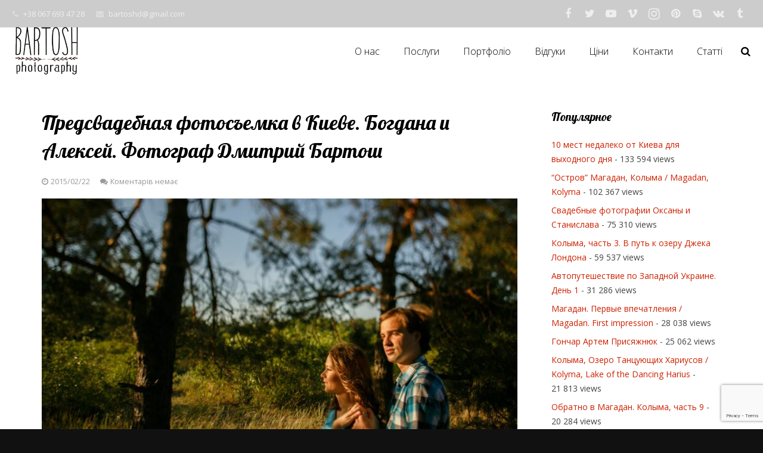

--- FILE ---
content_type: text/html; charset=UTF-8
request_url: https://fotostudio.com.ua/my_portfolio/love_bogdana_alex/attachment/20140609_205
body_size: 21037
content:
<!DOCTYPE HTML>
<html class="" dir="ltr" lang="uk" prefix="og: https://ogp.me/ns#">
<head>
	<meta charset="UTF-8">

	<title>Предсвадебная фотосъемка в Киеве. Богдана и Алексей. Фотограф Дмитрий Бартош | Весільний фотограф Кельн Дмитро Бартош - Ваш найкращий фотограф на весілля з досвідом понад 15 років.</title>
	<style>img:is([sizes="auto" i], [sizes^="auto," i]) { contain-intrinsic-size: 3000px 1500px }</style>
	
		<!-- All in One SEO 4.8.9 - aioseo.com -->
	<meta name="description" content="Предсвадебная фотосъемка истории любви Киев. Профессиональный фотограф Дмитрий Бартош" />
	<meta name="robots" content="max-image-preview:large" />
	<meta name="author" content="фотограф Bartosh"/>
	<link rel="canonical" href="https://fotostudio.com.ua/my_portfolio/love_bogdana_alex/attachment/20140609_205" />
	<meta name="generator" content="All in One SEO (AIOSEO) 4.8.9" />
		<meta property="og:locale" content="uk_UA" />
		<meta property="og:site_name" content="Весільний фотограф Кельн Дмитро Бартош - Ваш найкращий фотограф на весілля з досвідом понад 15 років. | Професійні весільні та сімейні фотографи Бартош. Фотограф на весілля в Європі. Фото весілля." />
		<meta property="og:type" content="article" />
		<meta property="og:title" content="Предсвадебная фотосъемка в Киеве. Богдана и Алексей. Фотограф Дмитрий Бартош | Весільний фотограф Кельн Дмитро Бартош - Ваш найкращий фотограф на весілля з досвідом понад 15 років." />
		<meta property="og:description" content="Предсвадебная фотосъемка истории любви Киев. Профессиональный фотограф Дмитрий Бартош" />
		<meta property="og:url" content="https://fotostudio.com.ua/my_portfolio/love_bogdana_alex/attachment/20140609_205" />
		<meta property="article:published_time" content="2015-02-22T16:49:54+00:00" />
		<meta property="article:modified_time" content="2018-01-12T13:11:13+00:00" />
		<meta name="twitter:card" content="summary" />
		<meta name="twitter:title" content="Предсвадебная фотосъемка в Киеве. Богдана и Алексей. Фотограф Дмитрий Бартош | Весільний фотограф Кельн Дмитро Бартош - Ваш найкращий фотограф на весілля з досвідом понад 15 років." />
		<meta name="twitter:description" content="Предсвадебная фотосъемка истории любви Киев. Профессиональный фотограф Дмитрий Бартош" />
		<script type="application/ld+json" class="aioseo-schema">
			{"@context":"https:\/\/schema.org","@graph":[{"@type":"BreadcrumbList","@id":"https:\/\/fotostudio.com.ua\/my_portfolio\/love_bogdana_alex\/attachment\/20140609_205#breadcrumblist","itemListElement":[{"@type":"ListItem","@id":"https:\/\/fotostudio.com.ua#listItem","position":1,"name":"\u0413\u043b\u0430\u0432\u043d\u0430\u044f","item":"https:\/\/fotostudio.com.ua","nextItem":{"@type":"ListItem","@id":"https:\/\/fotostudio.com.ua\/my_portfolio\/love_bogdana_alex\/attachment\/20140609_205#listItem","name":"\u041f\u0440\u0435\u0434\u0441\u0432\u0430\u0434\u0435\u0431\u043d\u0430\u044f \u0444\u043e\u0442\u043e\u0441\u044a\u0435\u043c\u043a\u0430 \u0432 \u041a\u0438\u0435\u0432\u0435. \u0411\u043e\u0433\u0434\u0430\u043d\u0430 \u0438 \u0410\u043b\u0435\u043a\u0441\u0435\u0439. \u0424\u043e\u0442\u043e\u0433\u0440\u0430\u0444 \u0414\u043c\u0438\u0442\u0440\u0438\u0439 \u0411\u0430\u0440\u0442\u043e\u0448"}},{"@type":"ListItem","@id":"https:\/\/fotostudio.com.ua\/my_portfolio\/love_bogdana_alex\/attachment\/20140609_205#listItem","position":2,"name":"\u041f\u0440\u0435\u0434\u0441\u0432\u0430\u0434\u0435\u0431\u043d\u0430\u044f \u0444\u043e\u0442\u043e\u0441\u044a\u0435\u043c\u043a\u0430 \u0432 \u041a\u0438\u0435\u0432\u0435. \u0411\u043e\u0433\u0434\u0430\u043d\u0430 \u0438 \u0410\u043b\u0435\u043a\u0441\u0435\u0439. \u0424\u043e\u0442\u043e\u0433\u0440\u0430\u0444 \u0414\u043c\u0438\u0442\u0440\u0438\u0439 \u0411\u0430\u0440\u0442\u043e\u0448","previousItem":{"@type":"ListItem","@id":"https:\/\/fotostudio.com.ua#listItem","name":"\u0413\u043b\u0430\u0432\u043d\u0430\u044f"}}]},{"@type":"ItemPage","@id":"https:\/\/fotostudio.com.ua\/my_portfolio\/love_bogdana_alex\/attachment\/20140609_205#itempage","url":"https:\/\/fotostudio.com.ua\/my_portfolio\/love_bogdana_alex\/attachment\/20140609_205","name":"\u041f\u0440\u0435\u0434\u0441\u0432\u0430\u0434\u0435\u0431\u043d\u0430\u044f \u0444\u043e\u0442\u043e\u0441\u044a\u0435\u043c\u043a\u0430 \u0432 \u041a\u0438\u0435\u0432\u0435. \u0411\u043e\u0433\u0434\u0430\u043d\u0430 \u0438 \u0410\u043b\u0435\u043a\u0441\u0435\u0439. \u0424\u043e\u0442\u043e\u0433\u0440\u0430\u0444 \u0414\u043c\u0438\u0442\u0440\u0438\u0439 \u0411\u0430\u0440\u0442\u043e\u0448 | \u0412\u0435\u0441\u0456\u043b\u044c\u043d\u0438\u0439 \u0444\u043e\u0442\u043e\u0433\u0440\u0430\u0444 \u041a\u0435\u043b\u044c\u043d \u0414\u043c\u0438\u0442\u0440\u043e \u0411\u0430\u0440\u0442\u043e\u0448 - \u0412\u0430\u0448 \u043d\u0430\u0439\u043a\u0440\u0430\u0449\u0438\u0439 \u0444\u043e\u0442\u043e\u0433\u0440\u0430\u0444 \u043d\u0430 \u0432\u0435\u0441\u0456\u043b\u043b\u044f \u0437 \u0434\u043e\u0441\u0432\u0456\u0434\u043e\u043c \u043f\u043e\u043d\u0430\u0434 15 \u0440\u043e\u043a\u0456\u0432.","description":"\u041f\u0440\u0435\u0434\u0441\u0432\u0430\u0434\u0435\u0431\u043d\u0430\u044f \u0444\u043e\u0442\u043e\u0441\u044a\u0435\u043c\u043a\u0430 \u0438\u0441\u0442\u043e\u0440\u0438\u0438 \u043b\u044e\u0431\u0432\u0438 \u041a\u0438\u0435\u0432. \u041f\u0440\u043e\u0444\u0435\u0441\u0441\u0438\u043e\u043d\u0430\u043b\u044c\u043d\u044b\u0439 \u0444\u043e\u0442\u043e\u0433\u0440\u0430\u0444 \u0414\u043c\u0438\u0442\u0440\u0438\u0439 \u0411\u0430\u0440\u0442\u043e\u0448","inLanguage":"uk","isPartOf":{"@id":"https:\/\/fotostudio.com.ua\/#website"},"breadcrumb":{"@id":"https:\/\/fotostudio.com.ua\/my_portfolio\/love_bogdana_alex\/attachment\/20140609_205#breadcrumblist"},"author":{"@id":"https:\/\/fotostudio.com.ua\/author\/admin#author"},"creator":{"@id":"https:\/\/fotostudio.com.ua\/author\/admin#author"},"datePublished":"2015-02-22T18:49:54+02:00","dateModified":"2018-01-12T15:11:13+02:00"},{"@type":"Organization","@id":"https:\/\/fotostudio.com.ua\/#organization","name":"Dmytro Bartosh","description":"\u041f\u0440\u043e\u0444\u0435\u0441\u0456\u0439\u043d\u0456 \u0432\u0435\u0441\u0456\u043b\u044c\u043d\u0456 \u0442\u0430 \u0441\u0456\u043c\u0435\u0439\u043d\u0456 \u0444\u043e\u0442\u043e\u0433\u0440\u0430\u0444\u0438 \u0411\u0430\u0440\u0442\u043e\u0448. \u0424\u043e\u0442\u043e\u0433\u0440\u0430\u0444 \u043d\u0430 \u0432\u0435\u0441\u0456\u043b\u043b\u044f \u0432 \u0404\u0432\u0440\u043e\u043f\u0456. \u0424\u043e\u0442\u043e \u0432\u0435\u0441\u0456\u043b\u043b\u044f.","url":"https:\/\/fotostudio.com.ua\/","telephone":"+380676934728"},{"@type":"Person","@id":"https:\/\/fotostudio.com.ua\/author\/admin#author","url":"https:\/\/fotostudio.com.ua\/author\/admin","name":"\u0444\u043e\u0442\u043e\u0433\u0440\u0430\u0444 Bartosh","image":{"@type":"ImageObject","@id":"https:\/\/fotostudio.com.ua\/my_portfolio\/love_bogdana_alex\/attachment\/20140609_205#authorImage","url":"https:\/\/secure.gravatar.com\/avatar\/78f9690efe14eb6776c8ef341ddd57a8?s=96&d=identicon&r=g","width":96,"height":96,"caption":"\u0444\u043e\u0442\u043e\u0433\u0440\u0430\u0444 Bartosh"}},{"@type":"WebSite","@id":"https:\/\/fotostudio.com.ua\/#website","url":"https:\/\/fotostudio.com.ua\/","name":"\u0421\u0432\u0430\u0434\u0435\u0431\u043d\u044b\u0439 \u0444\u043e\u0442\u043e\u0433\u0440\u0430\u0444 \u041a\u0438\u0435\u0432 \u0414\u043c\u0438\u0442\u0440\u0438\u0439 \u0411\u0430\u0440\u0442\u043e\u0448 - \u0412\u0430\u0448 \u043b\u0443\u0447\u0448\u0438\u0439 \u0444\u043e\u0442\u043e\u0433\u0440\u0430\u0444 \u043d\u0430 \u0441\u0432\u0430\u0434\u044c\u0431\u0443 \u0441 \u043e\u043f\u044b\u0442\u043e\u043c \u0431\u043e\u043b\u0435\u0435 15 \u043b\u0435\u0442","description":"\u041f\u0440\u043e\u0444\u0435\u0441\u0456\u0439\u043d\u0456 \u0432\u0435\u0441\u0456\u043b\u044c\u043d\u0456 \u0442\u0430 \u0441\u0456\u043c\u0435\u0439\u043d\u0456 \u0444\u043e\u0442\u043e\u0433\u0440\u0430\u0444\u0438 \u0411\u0430\u0440\u0442\u043e\u0448. \u0424\u043e\u0442\u043e\u0433\u0440\u0430\u0444 \u043d\u0430 \u0432\u0435\u0441\u0456\u043b\u043b\u044f \u0432 \u0404\u0432\u0440\u043e\u043f\u0456. \u0424\u043e\u0442\u043e \u0432\u0435\u0441\u0456\u043b\u043b\u044f.","inLanguage":"uk","publisher":{"@id":"https:\/\/fotostudio.com.ua\/#organization"}}]}
		</script>
		<!-- All in One SEO -->

	<!-- Pixel Cat Facebook Pixel Code -->
	<script>
	!function(f,b,e,v,n,t,s){if(f.fbq)return;n=f.fbq=function(){n.callMethod?
	n.callMethod.apply(n,arguments):n.queue.push(arguments)};if(!f._fbq)f._fbq=n;
	n.push=n;n.loaded=!0;n.version='2.0';n.queue=[];t=b.createElement(e);t.async=!0;
	t.src=v;s=b.getElementsByTagName(e)[0];s.parentNode.insertBefore(t,s)}(window,
	document,'script','https://connect.facebook.net/en_US/fbevents.js' );
	fbq( 'init', '334745496931785' );	</script>
	<!-- DO NOT MODIFY -->
	<!-- End Facebook Pixel Code -->
	<link rel='dns-prefetch' href='//fonts.googleapis.com' />
<link rel="alternate" type="application/rss+xml" title="Весільний фотограф Кельн Дмитро Бартош - Ваш найкращий фотограф на весілля з досвідом понад 15 років. &raquo; стрічка" href="https://fotostudio.com.ua/feed" />
<link rel="alternate" type="application/rss+xml" title="Весільний фотограф Кельн Дмитро Бартош - Ваш найкращий фотограф на весілля з досвідом понад 15 років. &raquo; Канал коментарів" href="https://fotostudio.com.ua/comments/feed" />
<link rel="alternate" type="application/rss+xml" title="Весільний фотограф Кельн Дмитро Бартош - Ваш найкращий фотограф на весілля з досвідом понад 15 років. &raquo; Предсвадебная фотосъемка в Киеве. Богдана и Алексей. Фотограф Дмитрий Бартош Канал коментарів" href="https://fotostudio.com.ua/my_portfolio/love_bogdana_alex/attachment/20140609_205/feed" />
<meta name="viewport" content="width=device-width, initial-scale=1">
<meta name="SKYPE_TOOLBAR" content="SKYPE_TOOLBAR_PARSER_COMPATIBLE">
<meta name="og:title" content="Предсвадебная фотосъемка в Киеве. Богдана и Алексей. Фотограф Дмитрий Бартош">
<meta name="og:type" content="website">
<meta name="og:url" content="https://fotostudio.com.ua/my_portfolio/love_bogdana_alex/attachment/20140609_205">
<meta name="og:image" content="https://fotostudio.com.ua/wp-content/uploads/2015/02/20140609_205-800x533.jpg">
<meta name="og:description" content="Предсвадебная фотосъемка истории любви Киев. Профессиональный фотограф Дмитрий Бартош">
<script type="text/javascript">
/* <![CDATA[ */
window._wpemojiSettings = {"baseUrl":"https:\/\/s.w.org\/images\/core\/emoji\/15.0.3\/72x72\/","ext":".png","svgUrl":"https:\/\/s.w.org\/images\/core\/emoji\/15.0.3\/svg\/","svgExt":".svg","source":{"concatemoji":"https:\/\/fotostudio.com.ua\/wp-includes\/js\/wp-emoji-release.min.js?ver=6.7.4"}};
/*! This file is auto-generated */
!function(i,n){var o,s,e;function c(e){try{var t={supportTests:e,timestamp:(new Date).valueOf()};sessionStorage.setItem(o,JSON.stringify(t))}catch(e){}}function p(e,t,n){e.clearRect(0,0,e.canvas.width,e.canvas.height),e.fillText(t,0,0);var t=new Uint32Array(e.getImageData(0,0,e.canvas.width,e.canvas.height).data),r=(e.clearRect(0,0,e.canvas.width,e.canvas.height),e.fillText(n,0,0),new Uint32Array(e.getImageData(0,0,e.canvas.width,e.canvas.height).data));return t.every(function(e,t){return e===r[t]})}function u(e,t,n){switch(t){case"flag":return n(e,"\ud83c\udff3\ufe0f\u200d\u26a7\ufe0f","\ud83c\udff3\ufe0f\u200b\u26a7\ufe0f")?!1:!n(e,"\ud83c\uddfa\ud83c\uddf3","\ud83c\uddfa\u200b\ud83c\uddf3")&&!n(e,"\ud83c\udff4\udb40\udc67\udb40\udc62\udb40\udc65\udb40\udc6e\udb40\udc67\udb40\udc7f","\ud83c\udff4\u200b\udb40\udc67\u200b\udb40\udc62\u200b\udb40\udc65\u200b\udb40\udc6e\u200b\udb40\udc67\u200b\udb40\udc7f");case"emoji":return!n(e,"\ud83d\udc26\u200d\u2b1b","\ud83d\udc26\u200b\u2b1b")}return!1}function f(e,t,n){var r="undefined"!=typeof WorkerGlobalScope&&self instanceof WorkerGlobalScope?new OffscreenCanvas(300,150):i.createElement("canvas"),a=r.getContext("2d",{willReadFrequently:!0}),o=(a.textBaseline="top",a.font="600 32px Arial",{});return e.forEach(function(e){o[e]=t(a,e,n)}),o}function t(e){var t=i.createElement("script");t.src=e,t.defer=!0,i.head.appendChild(t)}"undefined"!=typeof Promise&&(o="wpEmojiSettingsSupports",s=["flag","emoji"],n.supports={everything:!0,everythingExceptFlag:!0},e=new Promise(function(e){i.addEventListener("DOMContentLoaded",e,{once:!0})}),new Promise(function(t){var n=function(){try{var e=JSON.parse(sessionStorage.getItem(o));if("object"==typeof e&&"number"==typeof e.timestamp&&(new Date).valueOf()<e.timestamp+604800&&"object"==typeof e.supportTests)return e.supportTests}catch(e){}return null}();if(!n){if("undefined"!=typeof Worker&&"undefined"!=typeof OffscreenCanvas&&"undefined"!=typeof URL&&URL.createObjectURL&&"undefined"!=typeof Blob)try{var e="postMessage("+f.toString()+"("+[JSON.stringify(s),u.toString(),p.toString()].join(",")+"));",r=new Blob([e],{type:"text/javascript"}),a=new Worker(URL.createObjectURL(r),{name:"wpTestEmojiSupports"});return void(a.onmessage=function(e){c(n=e.data),a.terminate(),t(n)})}catch(e){}c(n=f(s,u,p))}t(n)}).then(function(e){for(var t in e)n.supports[t]=e[t],n.supports.everything=n.supports.everything&&n.supports[t],"flag"!==t&&(n.supports.everythingExceptFlag=n.supports.everythingExceptFlag&&n.supports[t]);n.supports.everythingExceptFlag=n.supports.everythingExceptFlag&&!n.supports.flag,n.DOMReady=!1,n.readyCallback=function(){n.DOMReady=!0}}).then(function(){return e}).then(function(){var e;n.supports.everything||(n.readyCallback(),(e=n.source||{}).concatemoji?t(e.concatemoji):e.wpemoji&&e.twemoji&&(t(e.twemoji),t(e.wpemoji)))}))}((window,document),window._wpemojiSettings);
/* ]]> */
</script>
<style id='wp-emoji-styles-inline-css' type='text/css'>

	img.wp-smiley, img.emoji {
		display: inline !important;
		border: none !important;
		box-shadow: none !important;
		height: 1em !important;
		width: 1em !important;
		margin: 0 0.07em !important;
		vertical-align: -0.1em !important;
		background: none !important;
		padding: 0 !important;
	}
</style>
<link rel='stylesheet' id='wp-block-library-css' href='https://fotostudio.com.ua/wp-content/plugins/gutenberg/build/block-library/style.css?ver=21.9.0' type='text/css' media='all' />
<style id='classic-theme-styles-inline-css' type='text/css'>
/*! This file is auto-generated */
.wp-block-button__link{color:#fff;background-color:#32373c;border-radius:9999px;box-shadow:none;text-decoration:none;padding:calc(.667em + 2px) calc(1.333em + 2px);font-size:1.125em}.wp-block-file__button{background:#32373c;color:#fff;text-decoration:none}
</style>
<link rel='stylesheet' id='contact-form-7-css' href='https://fotostudio.com.ua/wp-content/plugins/contact-form-7/includes/css/styles.css?ver=6.1.3' type='text/css' media='all' />
<style id='global-styles-inline-css' type='text/css'>
:root{--wp--preset--aspect-ratio--square: 1;--wp--preset--aspect-ratio--4-3: 4/3;--wp--preset--aspect-ratio--3-4: 3/4;--wp--preset--aspect-ratio--3-2: 3/2;--wp--preset--aspect-ratio--2-3: 2/3;--wp--preset--aspect-ratio--16-9: 16/9;--wp--preset--aspect-ratio--9-16: 9/16;--wp--preset--color--black: #000000;--wp--preset--color--cyan-bluish-gray: #abb8c3;--wp--preset--color--white: #ffffff;--wp--preset--color--pale-pink: #f78da7;--wp--preset--color--vivid-red: #cf2e2e;--wp--preset--color--luminous-vivid-orange: #ff6900;--wp--preset--color--luminous-vivid-amber: #fcb900;--wp--preset--color--light-green-cyan: #7bdcb5;--wp--preset--color--vivid-green-cyan: #00d084;--wp--preset--color--pale-cyan-blue: #8ed1fc;--wp--preset--color--vivid-cyan-blue: #0693e3;--wp--preset--color--vivid-purple: #9b51e0;--wp--preset--gradient--vivid-cyan-blue-to-vivid-purple: linear-gradient(135deg,rgb(6,147,227) 0%,rgb(155,81,224) 100%);--wp--preset--gradient--light-green-cyan-to-vivid-green-cyan: linear-gradient(135deg,rgb(122,220,180) 0%,rgb(0,208,130) 100%);--wp--preset--gradient--luminous-vivid-amber-to-luminous-vivid-orange: linear-gradient(135deg,rgb(252,185,0) 0%,rgb(255,105,0) 100%);--wp--preset--gradient--luminous-vivid-orange-to-vivid-red: linear-gradient(135deg,rgb(255,105,0) 0%,rgb(207,46,46) 100%);--wp--preset--gradient--very-light-gray-to-cyan-bluish-gray: linear-gradient(135deg,rgb(238,238,238) 0%,rgb(169,184,195) 100%);--wp--preset--gradient--cool-to-warm-spectrum: linear-gradient(135deg,rgb(74,234,220) 0%,rgb(151,120,209) 20%,rgb(207,42,186) 40%,rgb(238,44,130) 60%,rgb(251,105,98) 80%,rgb(254,248,76) 100%);--wp--preset--gradient--blush-light-purple: linear-gradient(135deg,rgb(255,206,236) 0%,rgb(152,150,240) 100%);--wp--preset--gradient--blush-bordeaux: linear-gradient(135deg,rgb(254,205,165) 0%,rgb(254,45,45) 50%,rgb(107,0,62) 100%);--wp--preset--gradient--luminous-dusk: linear-gradient(135deg,rgb(255,203,112) 0%,rgb(199,81,192) 50%,rgb(65,88,208) 100%);--wp--preset--gradient--pale-ocean: linear-gradient(135deg,rgb(255,245,203) 0%,rgb(182,227,212) 50%,rgb(51,167,181) 100%);--wp--preset--gradient--electric-grass: linear-gradient(135deg,rgb(202,248,128) 0%,rgb(113,206,126) 100%);--wp--preset--gradient--midnight: linear-gradient(135deg,rgb(2,3,129) 0%,rgb(40,116,252) 100%);--wp--preset--font-size--small: 13px;--wp--preset--font-size--medium: 20px;--wp--preset--font-size--large: 36px;--wp--preset--font-size--x-large: 42px;--wp--preset--spacing--20: 0.44rem;--wp--preset--spacing--30: 0.67rem;--wp--preset--spacing--40: 1rem;--wp--preset--spacing--50: 1.5rem;--wp--preset--spacing--60: 2.25rem;--wp--preset--spacing--70: 3.38rem;--wp--preset--spacing--80: 5.06rem;--wp--preset--shadow--natural: 6px 6px 9px rgba(0, 0, 0, 0.2);--wp--preset--shadow--deep: 12px 12px 50px rgba(0, 0, 0, 0.4);--wp--preset--shadow--sharp: 6px 6px 0px rgba(0, 0, 0, 0.2);--wp--preset--shadow--outlined: 6px 6px 0px -3px rgb(255, 255, 255), 6px 6px rgb(0, 0, 0);--wp--preset--shadow--crisp: 6px 6px 0px rgb(0, 0, 0);}:where(.is-layout-flex){gap: 0.5em;}:where(.is-layout-grid){gap: 0.5em;}body .is-layout-flex{display: flex;}.is-layout-flex{flex-wrap: wrap;align-items: center;}.is-layout-flex > :is(*, div){margin: 0;}body .is-layout-grid{display: grid;}.is-layout-grid > :is(*, div){margin: 0;}:where(.wp-block-columns.is-layout-flex){gap: 2em;}:where(.wp-block-columns.is-layout-grid){gap: 2em;}:where(.wp-block-post-template.is-layout-flex){gap: 1.25em;}:where(.wp-block-post-template.is-layout-grid){gap: 1.25em;}.has-black-color{color: var(--wp--preset--color--black) !important;}.has-cyan-bluish-gray-color{color: var(--wp--preset--color--cyan-bluish-gray) !important;}.has-white-color{color: var(--wp--preset--color--white) !important;}.has-pale-pink-color{color: var(--wp--preset--color--pale-pink) !important;}.has-vivid-red-color{color: var(--wp--preset--color--vivid-red) !important;}.has-luminous-vivid-orange-color{color: var(--wp--preset--color--luminous-vivid-orange) !important;}.has-luminous-vivid-amber-color{color: var(--wp--preset--color--luminous-vivid-amber) !important;}.has-light-green-cyan-color{color: var(--wp--preset--color--light-green-cyan) !important;}.has-vivid-green-cyan-color{color: var(--wp--preset--color--vivid-green-cyan) !important;}.has-pale-cyan-blue-color{color: var(--wp--preset--color--pale-cyan-blue) !important;}.has-vivid-cyan-blue-color{color: var(--wp--preset--color--vivid-cyan-blue) !important;}.has-vivid-purple-color{color: var(--wp--preset--color--vivid-purple) !important;}.has-black-background-color{background-color: var(--wp--preset--color--black) !important;}.has-cyan-bluish-gray-background-color{background-color: var(--wp--preset--color--cyan-bluish-gray) !important;}.has-white-background-color{background-color: var(--wp--preset--color--white) !important;}.has-pale-pink-background-color{background-color: var(--wp--preset--color--pale-pink) !important;}.has-vivid-red-background-color{background-color: var(--wp--preset--color--vivid-red) !important;}.has-luminous-vivid-orange-background-color{background-color: var(--wp--preset--color--luminous-vivid-orange) !important;}.has-luminous-vivid-amber-background-color{background-color: var(--wp--preset--color--luminous-vivid-amber) !important;}.has-light-green-cyan-background-color{background-color: var(--wp--preset--color--light-green-cyan) !important;}.has-vivid-green-cyan-background-color{background-color: var(--wp--preset--color--vivid-green-cyan) !important;}.has-pale-cyan-blue-background-color{background-color: var(--wp--preset--color--pale-cyan-blue) !important;}.has-vivid-cyan-blue-background-color{background-color: var(--wp--preset--color--vivid-cyan-blue) !important;}.has-vivid-purple-background-color{background-color: var(--wp--preset--color--vivid-purple) !important;}.has-black-border-color{border-color: var(--wp--preset--color--black) !important;}.has-cyan-bluish-gray-border-color{border-color: var(--wp--preset--color--cyan-bluish-gray) !important;}.has-white-border-color{border-color: var(--wp--preset--color--white) !important;}.has-pale-pink-border-color{border-color: var(--wp--preset--color--pale-pink) !important;}.has-vivid-red-border-color{border-color: var(--wp--preset--color--vivid-red) !important;}.has-luminous-vivid-orange-border-color{border-color: var(--wp--preset--color--luminous-vivid-orange) !important;}.has-luminous-vivid-amber-border-color{border-color: var(--wp--preset--color--luminous-vivid-amber) !important;}.has-light-green-cyan-border-color{border-color: var(--wp--preset--color--light-green-cyan) !important;}.has-vivid-green-cyan-border-color{border-color: var(--wp--preset--color--vivid-green-cyan) !important;}.has-pale-cyan-blue-border-color{border-color: var(--wp--preset--color--pale-cyan-blue) !important;}.has-vivid-cyan-blue-border-color{border-color: var(--wp--preset--color--vivid-cyan-blue) !important;}.has-vivid-purple-border-color{border-color: var(--wp--preset--color--vivid-purple) !important;}.has-vivid-cyan-blue-to-vivid-purple-gradient-background{background: var(--wp--preset--gradient--vivid-cyan-blue-to-vivid-purple) !important;}.has-light-green-cyan-to-vivid-green-cyan-gradient-background{background: var(--wp--preset--gradient--light-green-cyan-to-vivid-green-cyan) !important;}.has-luminous-vivid-amber-to-luminous-vivid-orange-gradient-background{background: var(--wp--preset--gradient--luminous-vivid-amber-to-luminous-vivid-orange) !important;}.has-luminous-vivid-orange-to-vivid-red-gradient-background{background: var(--wp--preset--gradient--luminous-vivid-orange-to-vivid-red) !important;}.has-very-light-gray-to-cyan-bluish-gray-gradient-background{background: var(--wp--preset--gradient--very-light-gray-to-cyan-bluish-gray) !important;}.has-cool-to-warm-spectrum-gradient-background{background: var(--wp--preset--gradient--cool-to-warm-spectrum) !important;}.has-blush-light-purple-gradient-background{background: var(--wp--preset--gradient--blush-light-purple) !important;}.has-blush-bordeaux-gradient-background{background: var(--wp--preset--gradient--blush-bordeaux) !important;}.has-luminous-dusk-gradient-background{background: var(--wp--preset--gradient--luminous-dusk) !important;}.has-pale-ocean-gradient-background{background: var(--wp--preset--gradient--pale-ocean) !important;}.has-electric-grass-gradient-background{background: var(--wp--preset--gradient--electric-grass) !important;}.has-midnight-gradient-background{background: var(--wp--preset--gradient--midnight) !important;}.has-small-font-size{font-size: var(--wp--preset--font-size--small) !important;}.has-medium-font-size{font-size: var(--wp--preset--font-size--medium) !important;}.has-large-font-size{font-size: var(--wp--preset--font-size--large) !important;}.has-x-large-font-size{font-size: var(--wp--preset--font-size--x-large) !important;}
:where(.wp-block-columns.is-layout-flex){gap: 2em;}:where(.wp-block-columns.is-layout-grid){gap: 2em;}
:root :where(.wp-block-pullquote){font-size: 1.5em;line-height: 1.6;}
:where(.wp-block-post-template.is-layout-flex){gap: 1.25em;}:where(.wp-block-post-template.is-layout-grid){gap: 1.25em;}
:where(.wp-block-term-template.is-layout-flex){gap: 1.25em;}:where(.wp-block-term-template.is-layout-grid){gap: 1.25em;}
</style>
<link rel='stylesheet' id='us-fonts-css' href='https://fonts.googleapis.com/css?family=Lobster%3A300%2C400%2C700%7COpen+Sans%3A400%2C400italic%2C700%2C700italic%2C300&#038;subset=cyrillic&#038;ver=6.7.4' type='text/css' media='all' />
<!--[if lt IE 9]>
<link rel='stylesheet' id='vc_lte_ie9-css' href='https://fotostudio.com.ua/wp-content/plugins/js_composer/assets/css/vc_lte_ie9.min.css?ver=6.0.5' type='text/css' media='screen' />
<![endif]-->
<link rel='stylesheet' id='us-style-css' href='//fotostudio.com.ua/wp-content/themes/bp/css/style.min.css?ver=4.9.1' type='text/css' media='all' />
<link rel='stylesheet' id='us-responsive-css' href='//fotostudio.com.ua/wp-content/themes/bp/css/responsive.min.css?ver=4.9.1' type='text/css' media='all' />
<link rel='stylesheet' id='bsf-Defaults-css' href='https://fotostudio.com.ua/wp-content/uploads/smile_fonts/Defaults/Defaults.css?ver=6.7.4' type='text/css' media='all' />
<script type="text/javascript" src="https://fotostudio.com.ua/wp-content/plugins/gutenberg/build/hooks/index.min.js?ver=1761143744539" id="wp-hooks-js"></script>
<script type="text/javascript" src="https://fotostudio.com.ua/wp-content/plugins/gutenberg/build/i18n/index.min.js?ver=1761143746378" id="wp-i18n-js"></script>
<script type="text/javascript" id="wp-i18n-js-after">
/* <![CDATA[ */
wp.i18n.setLocaleData( { 'text direction\u0004ltr': [ 'ltr' ] } );
/* ]]> */
</script>
<link rel="https://api.w.org/" href="https://fotostudio.com.ua/wp-json/" /><link rel="alternate" title="JSON" type="application/json" href="https://fotostudio.com.ua/wp-json/wp/v2/media/1767" /><link rel="EditURI" type="application/rsd+xml" title="RSD" href="https://fotostudio.com.ua/xmlrpc.php?rsd" />
<meta name="generator" content="WordPress 6.7.4" />
<link rel='shortlink' href='https://fotostudio.com.ua/?p=1767' />
<link rel="alternate" title="oEmbed (JSON)" type="application/json+oembed" href="https://fotostudio.com.ua/wp-json/oembed/1.0/embed?url=https%3A%2F%2Ffotostudio.com.ua%2Fmy_portfolio%2Flove_bogdana_alex%2Fattachment%2F20140609_205" />
<link rel="alternate" title="oEmbed (XML)" type="text/xml+oembed" href="https://fotostudio.com.ua/wp-json/oembed/1.0/embed?url=https%3A%2F%2Ffotostudio.com.ua%2Fmy_portfolio%2Flove_bogdana_alex%2Fattachment%2F20140609_205&#038;format=xml" />
<script type="text/javascript">
	if ( ! /Android|webOS|iPhone|iPad|iPod|BlackBerry|IEMobile|Opera Mini/i.test(navigator.userAgent)) {
		var root = document.getElementsByTagName( 'html' )[0]
		root.className += " no-touch";
	}
</script>
<style type="text/css">.recentcomments a{display:inline !important;padding:0 !important;margin:0 !important;}</style><meta name="generator" content="Powered by WPBakery Page Builder - drag and drop page builder for WordPress."/>
<noscript><style> .wpb_animate_when_almost_visible { opacity: 1; }</style></noscript>
			<style id='us-theme-options-css' type="text/css">@font-face{font-family:'FontAwesome';src:url('//fotostudio.com.ua/wp-content/themes/bp/framework/fonts/fontawesome-webfont.woff2?v=4.7.0') format('woff2'),url('//fotostudio.com.ua/wp-content/themes/bp/framework/fonts/fontawesome-webfont.woff?v=4.7.0') format('woff');font-weight:normal;font-style:normal}.style_phone6-1>div{background-image:url(//fotostudio.com.ua/wp-content/themes/bp/framework/img/phone-6-black-real.png)}.style_phone6-2>div{background-image:url(//fotostudio.com.ua/wp-content/themes/bp/framework/img/phone-6-white-real.png)}.style_phone6-3>div{background-image:url(//fotostudio.com.ua/wp-content/themes/bp/framework/img/phone-6-black-flat.png)}.style_phone6-4>div{background-image:url(//fotostudio.com.ua/wp-content/themes/bp/framework/img/phone-6-white-flat.png)}html,.w-nav .widget{font-family:"Open Sans", sans-serif;font-size:14px;line-height:24px;font-weight:400}.w-text.font_main_menu,.w-nav-list.level_1{font-family:"Open Sans", sans-serif;font-weight:300}h1, h2, h3, h4, h5, h6,.w-text.font_heading,.w-blog-post.format-quote blockquote,.w-counter-number,.w-pricing-item-price,.w-tabs-item-title,.stats-block .stats-desc .stats-number{font-family:"Lobster", cursive;font-weight:300}h1{font-size:34px;font-weight:300;letter-spacing:0em}h2{font-size:30px;font-weight:300;letter-spacing:0em}h3{font-size:24px;font-weight:300;letter-spacing:0em}h4,.widgettitle,.comment-reply-title{font-size:20px;font-weight:300;letter-spacing:0em}h5{font-size:18px;font-weight:300;letter-spacing:0em}h6{font-size:16px;font-weight:300;letter-spacing:0em}@media (max-width:767px){html{font-size:13px;line-height:21px}h1{font-size:28px}h1.vc_custom_heading{font-size:28px !important}h2{font-size:24px}h2.vc_custom_heading{font-size:24px !important}h3{font-size:20px}h3.vc_custom_heading{font-size:20px !important}h4,.widgettitle,.comment-reply-title{font-size:18px}h4.vc_custom_heading{font-size:18px !important}h5{font-size:16px}h5.vc_custom_heading{font-size:16px !important}h6{font-size:14px}h6.vc_custom_heading{font-size:14px !important}}body,.header_hor .l-header.pos_fixed{min-width:1300px}.l-canvas.type_boxed,.l-canvas.type_boxed .l-subheader,.l-canvas.type_boxed .l-section.type_sticky,.l-canvas.type_boxed~.l-footer{max-width:1300px}.header_hor .l-subheader-h,.l-titlebar-h,.l-main-h,.l-section-h,.w-tabs-section-content-h,.w-blog-post-body{max-width:1140px}@media (max-width:1290px){.l-section:not(.width_full) .owl-nav{display:none}}@media (max-width:1340px){.l-section:not(.width_full) .w-blog .owl-nav{display:none}}.l-sidebar{width:25%}.l-content{width:70%}@media (max-width:767px){.g-cols>div:not([class*=" vc_col-"]){clear:both;float:none;width:100%;margin:0 0 2rem}.g-cols.type_boxes>div,.g-cols>div:last-child,.g-cols>div.has-fill{margin-bottom:0}.vc_wp_custommenu.layout_hor,.align_center_xs,.align_center_xs .w-socials{text-align:center}}@media screen and (max-width:1200px){.w-portfolio.cols_3 .w-portfolio-item{width:33.333333333333%}.w-portfolio.cols_3 .w-portfolio-item.size_2x1,.w-portfolio.cols_3 .w-portfolio-item.size_2x2{width:66.666666666667%}.w-portfolio.cols_4 .w-portfolio-item{width:33.333333333333%}.w-portfolio.cols_4 .w-portfolio-item.size_2x1,.w-portfolio.cols_4 .w-portfolio-item.size_2x2{width:66.666666666667%}.w-portfolio.cols_5 .w-portfolio-item{width:33.333333333333%}.w-portfolio.cols_5 .w-portfolio-item.size_2x1,.w-portfolio.cols_5 .w-portfolio-item.size_2x2{width:66.666666666667%}.w-portfolio.cols_6 .w-portfolio-item{width:33.333333333333%}.w-portfolio.cols_6 .w-portfolio-item.size_2x1,.w-portfolio.cols_6 .w-portfolio-item.size_2x2{width:66.666666666667%}}@media screen and (max-width:900px){.w-portfolio.cols_2 .w-portfolio-item{width:50%}.w-portfolio.cols_2 .w-portfolio-item.size_2x1,.w-portfolio.cols_2 .w-portfolio-item.size_2x2{width:100%}.w-portfolio.cols_3 .w-portfolio-item{width:50%}.w-portfolio.cols_3 .w-portfolio-item.size_2x1,.w-portfolio.cols_3 .w-portfolio-item.size_2x2{width:100%}.w-portfolio.cols_4 .w-portfolio-item{width:50%}.w-portfolio.cols_4 .w-portfolio-item.size_2x1,.w-portfolio.cols_4 .w-portfolio-item.size_2x2{width:100%}.w-portfolio.cols_5 .w-portfolio-item{width:50%}.w-portfolio.cols_5 .w-portfolio-item.size_2x1,.w-portfolio.cols_5 .w-portfolio-item.size_2x2{width:100%}.w-portfolio.cols_6 .w-portfolio-item{width:50%}.w-portfolio.cols_6 .w-portfolio-item.size_2x1,.w-portfolio.cols_6 .w-portfolio-item.size_2x2{width:100%}}@media screen and (max-width:600px){.w-portfolio.cols_1 .w-portfolio-item{width:100%}.w-portfolio.cols_2 .w-portfolio-item{width:100%}.w-portfolio.cols_3 .w-portfolio-item{width:100%}.w-portfolio.cols_4 .w-portfolio-item{width:100%}.w-portfolio.cols_5 .w-portfolio-item{width:100%}.w-portfolio.cols_6 .w-portfolio-item{width:100%}}@media screen and (max-width:1200px){.w-blog.cols_3 .w-blog-post{width:33.333333333333%}.w-blog.cols_4 .w-blog-post{width:33.333333333333%}.w-blog.cols_5 .w-blog-post{width:33.333333333333%}.w-blog.cols_6 .w-blog-post{width:33.333333333333%}}@media screen and (max-width:900px){.w-blog.cols_2 .w-blog-post{width:50%}.w-blog.cols_3 .w-blog-post{width:50%}.w-blog.cols_4 .w-blog-post{width:50%}.w-blog.cols_5 .w-blog-post{width:50%}.w-blog.cols_6 .w-blog-post{width:50%}}@media screen and (max-width:600px){.w-blog.cols_1 .w-blog-post{width:100%}.w-blog.cols_2 .w-blog-post{width:100%}.w-blog.cols_3 .w-blog-post{width:100%}.w-blog.cols_4 .w-blog-post{width:100%}.w-blog.cols_5 .w-blog-post{width:100%}.w-blog.cols_6 .w-blog-post{width:100%}}.w-btn,.button,.l-body .cl-btn,.l-body .ubtn,.l-body .ultb3-btn,.l-body .btn-modal,.l-body .flip-box-wrap .flip_link a,.rev_slider a.w-btn, .tribe-events-button,input[type="button"],input[type="submit"]{text-transform:uppercase;font-size:15px;font-weight:700;line-height:2.8;padding:0 1.8em;border-radius:0.3em;letter-spacing:0em;box-shadow:0 0em 0em rgba(0,0,0,0.18)}.w-btn.icon_atleft i{left:1.8em}.w-btn.icon_atright i{right:1.8em}.w-header-show,.w-toplink{background-color:rgba(0,0,0,0.3)}body{background-color:#111111;-webkit-tap-highlight-color:rgba(204,34,0,0.2)}.l-subheader.at_top,.l-subheader.at_top .w-dropdown-list,.header_hor .l-subheader.at_top .type_mobile .w-nav-list.level_1{background-color:#111111}.l-subheader.at_top,.l-subheader.at_top .w-dropdown.active,.header_hor .l-subheader.at_top .type_mobile .w-nav-list.level_1{color:#dddddd}.no-touch .l-subheader.at_top a:hover,.no-touch .l-header.bg_transparent .l-subheader.at_top .w-dropdown.active a:hover{color:#ffffff}.header_ver .l-header,.header_hor .l-subheader.at_middle,.l-subheader.at_middle .w-dropdown-list,.header_hor .l-subheader.at_middle .type_mobile .w-nav-list.level_1{background-color:#ffffff}.l-subheader.at_middle,.l-subheader.at_middle .w-dropdown.active,.header_hor .l-subheader.at_middle .type_mobile .w-nav-list.level_1{color:#444444}.no-touch .l-subheader.at_middle a:hover,.no-touch .l-header.bg_transparent .l-subheader.at_middle .w-dropdown.active a:hover{color:#000000}.l-subheader.at_bottom,.l-subheader.at_bottom .w-dropdown-list,.header_hor .l-subheader.at_bottom .type_mobile .w-nav-list.level_1{background-color:#111111}.l-subheader.at_bottom,.l-subheader.at_bottom .w-dropdown.active,.header_hor .l-subheader.at_bottom .type_mobile .w-nav-list.level_1{color:#dddddd}.no-touch .l-subheader.at_bottom a:hover,.no-touch .l-header.bg_transparent .l-subheader.at_bottom .w-dropdown.active a:hover{color:#ffffff}.l-header.bg_transparent:not(.sticky) .l-subheader{color:#000000}.no-touch .l-header.bg_transparent:not(.sticky) .w-text a:hover,.no-touch .l-header.bg_transparent:not(.sticky) .w-html a:hover,.no-touch .l-header.bg_transparent:not(.sticky) .w-dropdown a:hover,.no-touch .l-header.bg_transparent:not(.sticky) .type_desktop .menu-item.level_1:hover>.w-nav-anchor{color:#474747}.l-header.bg_transparent:not(.sticky) .w-nav-title:after{background-color:#474747}.w-search-form{background-color:#000000;color:#ffffff}.no-touch .menu-item.level_1:hover>.w-nav-anchor{background-color:#ffffff;color:#000000}.w-nav-title:after{background-color:#000000}.menu-item.level_1.current-menu-item>.w-nav-anchor,.menu-item.level_1.current-menu-parent>.w-nav-anchor,.menu-item.level_1.current-menu-ancestor>.w-nav-anchor{background-color:#ffffff;color:#cc2200}.l-header.bg_transparent:not(.sticky) .type_desktop .menu-item.level_1.current-menu-item>.w-nav-anchor,.l-header.bg_transparent:not(.sticky) .type_desktop .menu-item.level_1.current-menu-ancestor>.w-nav-anchor{color:#ff6ba9}.w-nav-list:not(.level_1){background-color:#ffffff;color:#444444}.no-touch .menu-item:not(.level_1):hover>.w-nav-anchor{background-color:#bababa;color:#000000}.menu-item:not(.level_1).current-menu-item>.w-nav-anchor,.menu-item:not(.level_1).current-menu-parent>.w-nav-anchor,.menu-item:not(.level_1).current-menu-ancestor>.w-nav-anchor{background-color:#ffffff;color:#cc2200}.w-cart-quantity,.btn.w-menu-item,.btn.menu-item.level_1>a,.l-footer .vc_wp_custommenu.layout_hor .btn>a{background-color:#111111 !important;color:#000000 !important}.no-touch .btn.w-menu-item:hover,.no-touch .btn.menu-item.level_1>a:hover,.no-touch .l-footer .vc_wp_custommenu.layout_hor .btn>a:hover{background-color:#6254a8 !important;color:#000000 !important}body.us_iframe,.l-preloader,.l-canvas,.l-footer,.l-popup-box-content,.w-blog.layout_flat .w-blog-post-h,.w-blog.layout_cards .w-blog-post-h,.g-filters.style_1 .g-filters-item.active,.no-touch .g-filters-item.active:hover,.w-portfolio-item-anchor,.w-tabs.layout_default .w-tabs-item.active,.w-tabs.layout_ver .w-tabs-item.active,.no-touch .w-tabs.layout_default .w-tabs-item.active:hover,.no-touch .w-tabs.layout_ver .w-tabs-item.active:hover,.w-tabs.layout_timeline .w-tabs-item,.w-tabs.layout_timeline .w-tabs-section-header-h,.wpml-ls-statics-footer,.select2-selection__choice,.select2-search input{background-color:#ffffff}.w-tabs.layout_modern .w-tabs-item:after{border-bottom-color:#ffffff}.w-iconbox.style_circle.color_contrast .w-iconbox-icon,.tribe-events-calendar thead th{color:#ffffff}.w-btn.color_contrast.style_solid,.no-touch .btn_hov_fade .w-btn.color_contrast.style_outlined:hover,.no-touch .btn_hov_slide .w-btn.color_contrast.style_outlined:hover,.no-touch .btn_hov_reverse .w-btn.color_contrast.style_outlined:hover{color:#ffffff !important}input,textarea,select,.l-section.for_blogpost .w-blog-post-preview,.w-actionbox.color_light,.g-filters.style_1,.g-filters.style_2 .g-filters-item.active,.w-iconbox.style_circle.color_light .w-iconbox-icon,.g-loadmore-btn,.w-pricing-item-header,.w-progbar-bar,.w-progbar.style_3 .w-progbar-bar:before,.w-progbar.style_3 .w-progbar-bar-count,.w-socials.style_solid .w-socials-item-link,.w-tabs.layout_default .w-tabs-list,.w-tabs.layout_ver .w-tabs-list,.w-testimonials.style_4 .w-testimonial-h:before,.w-testimonials.style_6 .w-testimonial-text,.no-touch .l-main .widget_nav_menu a:hover,.wp-caption-text,.smile-icon-timeline-wrap .timeline-wrapper .timeline-block,.smile-icon-timeline-wrap .timeline-feature-item.feat-item,.wpml-ls-legacy-dropdown a,.wpml-ls-legacy-dropdown-click a,.tablepress .row-hover tr:hover td,.select2-selection,.select2-dropdown{background-color:#f2f2f2}.timeline-wrapper .timeline-post-right .ult-timeline-arrow l,.timeline-wrapper .timeline-post-left .ult-timeline-arrow l,.timeline-feature-item.feat-item .ult-timeline-arrow l{border-color:#f2f2f2}hr,td,th,.l-section,.vc_column_container,.vc_column-inner,.w-author,.w-btn.color_light,.w-comments-list,.w-image,.w-pricing-item-h,.w-profile,.w-separator,.w-sharing-item,.w-tabs-list,.w-tabs-section,.w-tabs-section-header:before,.w-tabs.layout_timeline.accordion .w-tabs-section-content,.w-testimonial-h,.widget_calendar #calendar_wrap,.l-main .widget_nav_menu .menu,.l-main .widget_nav_menu .menu-item a,.smile-icon-timeline-wrap .timeline-line{border-color:#e5e5e5}.w-separator,.w-iconbox.color_light .w-iconbox-icon{color:#e5e5e5}.w-btn.color_light.style_solid,.w-btn.color_light.style_outlined:before,.no-touch .btn_hov_reverse .w-btn.color_light.style_outlined:hover,.w-iconbox.style_circle.color_light .w-iconbox-icon,.no-touch .g-loadmore-btn:hover,.no-touch .wpml-ls-sub-menu a:hover{background-color:#e5e5e5}.w-iconbox.style_outlined.color_light .w-iconbox-icon,.w-person-links-item,.w-socials.style_outlined .w-socials-item-link,.pagination .page-numbers{box-shadow:0 0 0 2px #e5e5e5 inset}.w-tabs.layout_trendy .w-tabs-list{box-shadow:0 -1px 0 #e5e5e5 inset}h1, h2, h3, h4, h5, h6,.w-counter.color_heading .w-counter-number{color:#000000}.w-progbar.color_heading .w-progbar-bar-h{background-color:#000000}input,textarea,select,.l-canvas,.l-footer,.l-popup-box-content,.w-blog.layout_flat .w-blog-post-h,.w-blog.layout_cards .w-blog-post-h,.w-form-row-field:before,.w-iconbox.color_light.style_circle .w-iconbox-icon,.w-tabs.layout_timeline .w-tabs-item,.w-tabs.layout_timeline .w-tabs-section-header-h,.bbpress .button,.select2-dropdown{color:#444444}.w-btn.color_contrast.style_outlined,.no-touch .btn_hov_reverse .w-btn.color_contrast.style_solid:hover{color:#444444 !important}.w-btn.color_contrast.style_solid,.w-btn.color_contrast.style_outlined:before,.no-touch .btn_hov_reverse .w-btn.color_contrast.style_outlined:hover,.w-iconbox.style_circle.color_contrast .w-iconbox-icon,.w-progbar.color_text .w-progbar-bar-h,.w-scroller-dot span{background-color:#444444}.w-btn.color_contrast{border-color:#444444}.w-iconbox.style_outlined.color_contrast .w-iconbox-icon{box-shadow:0 0 0 2px #444444 inset}.w-scroller-dot span{box-shadow:0 0 0 2px #444444}a{color:#cc2200}.no-touch a:hover,.no-touch a:hover + .w-blog-post-body .w-blog-post-title a,.no-touch .tablepress .sorting:hover,.no-touch .w-blog-post-title a:hover{color:#000000}.highlight_primary,.g-preloader,.l-main .w-contacts-item:before,.w-counter.color_primary .w-counter-number,.g-filters-item.active,.no-touch .g-filters.style_1 .g-filters-item.active:hover,.no-touch .g-filters.style_2 .g-filters-item.active:hover,.w-form-row.focused .w-form-row-field:before,.w-iconbox.color_primary .w-iconbox-icon,.w-separator.color_primary,.w-sharing.type_outlined.color_primary .w-sharing-item,.no-touch .w-sharing.type_simple.color_primary .w-sharing-item:hover .w-sharing-icon,.w-tabs.layout_default .w-tabs-item.active,.w-tabs.layout_trendy .w-tabs-item.active,.w-tabs.layout_ver .w-tabs-item.active,.w-tabs-section.active .w-tabs-section-header,.w-testimonials.style_2 .w-testimonial-h:before,.tablepress .sorting_asc,.tablepress .sorting_desc,.no-touch .owl-prev:hover,.no-touch .owl-next:hover{color:#cc2200}.w-btn.color_primary.style_outlined,.no-touch .btn_hov_reverse .w-btn.color_primary.style_solid:hover{color:#cc2200 !important}.l-section.color_primary,.l-titlebar.color_primary,.no-touch .l-navigation-item:hover .l-navigation-item-arrow,.highlight_primary_bg,.w-actionbox.color_primary,.w-blog-post-preview-icon,.w-blog.layout_cards .format-quote .w-blog-post-h,input[type="button"],input[type="submit"],.w-btn.color_primary.style_solid,.w-btn.color_primary.style_outlined:before,.no-touch .btn_hov_reverse .w-btn.color_primary.style_outlined:hover,.no-touch .g-filters-item:hover,.w-iconbox.style_circle.color_primary .w-iconbox-icon,.no-touch .w-iconbox.style_circle .w-iconbox-icon:before,.no-touch .w-iconbox.style_outlined .w-iconbox-icon:before,.no-touch .w-person-links-item:before,.w-pricing-item.type_featured .w-pricing-item-header,.w-progbar.color_primary .w-progbar-bar-h,.w-sharing.type_solid.color_primary .w-sharing-item,.w-sharing.type_fixed.color_primary .w-sharing-item,.w-sharing.type_outlined.color_primary .w-sharing-item:before,.w-tabs.layout_modern .w-tabs-list,.w-tabs.layout_trendy .w-tabs-item:after,.w-tabs.layout_timeline .w-tabs-item:before,.w-tabs.layout_timeline .w-tabs-section-header-h:before,.no-touch .w-testimonials.style_6 .w-testimonial-h:hover .w-testimonial-text,.no-touch .w-header-show:hover,.no-touch .w-toplink.active:hover,.no-touch .pagination .page-numbers:before,.pagination .page-numbers.current,.l-main .widget_nav_menu .menu-item.current-menu-item>a,.rsThumb.rsNavSelected,.no-touch .tp-leftarrow.custom:before,.no-touch .tp-rightarrow.custom:before,.smile-icon-timeline-wrap .timeline-separator-text .sep-text,.smile-icon-timeline-wrap .timeline-wrapper .timeline-dot,.smile-icon-timeline-wrap .timeline-feature-item .timeline-dot,.select2-results__option--highlighted,.l-body .cl-btn{background-color:#cc2200}blockquote,.w-btn.color_primary,.g-filters.style_3 .g-filters-item.active,.no-touch .owl-prev:hover,.no-touch .owl-next:hover,.no-touch .w-logos.style_1 .w-logos-item:hover,.w-separator.color_primary,.w-tabs.layout_default .w-tabs-item.active,.w-tabs.layout_ver .w-tabs-item.active,.no-touch .w-testimonials.style_1 .w-testimonial-h:hover,.owl-dot.active span,.rsBullet.rsNavSelected span,.tp-bullets.custom .tp-bullet{border-color:#cc2200}.l-main .w-contacts-item:before,.w-iconbox.color_primary.style_outlined .w-iconbox-icon,.w-sharing.type_outlined.color_primary .w-sharing-item,.w-tabs.layout_timeline .w-tabs-item,.w-tabs.layout_timeline .w-tabs-section-header-h{box-shadow:0 0 0 2px #cc2200 inset}input:focus,textarea:focus,select:focus{box-shadow:0 0 0 2px #cc2200}.no-touch .w-blognav-item:hover .w-blognav-title,.w-counter.color_secondary .w-counter-number,.w-iconbox.color_secondary .w-iconbox-icon,.w-separator.color_secondary,.w-sharing.type_outlined.color_secondary .w-sharing-item,.no-touch .w-sharing.type_simple.color_secondary .w-sharing-item:hover .w-sharing-icon,.highlight_secondary{color:#000000}.w-btn.color_secondary.style_outlined,.no-touch .btn_hov_reverse .w-btn.color_secondary.style_solid:hover{color:#000000 !important}.l-section.color_secondary,.l-titlebar.color_secondary,.no-touch .w-blog.layout_cards .w-blog-post-meta-category a:hover,.no-touch .w-blog.layout_tiles .w-blog-post-meta-category a:hover,.no-touch .l-section.preview_trendy .w-blog-post-meta-category a:hover,.no-touch body:not(.btn_hov_none) .button:hover,.no-touch body:not(.btn_hov_none) input[type="button"]:hover,.no-touch body:not(.btn_hov_none) input[type="submit"]:hover,.w-btn.color_secondary.style_solid,.w-btn.color_secondary.style_outlined:before,.no-touch .btn_hov_reverse .w-btn.color_secondary.style_outlined:hover,.w-actionbox.color_secondary,.w-iconbox.style_circle.color_secondary .w-iconbox-icon,.w-progbar.color_secondary .w-progbar-bar-h,.w-sharing.type_solid.color_secondary .w-sharing-item,.w-sharing.type_fixed.color_secondary .w-sharing-item,.w-sharing.type_outlined.color_secondary .w-sharing-item:before,.highlight_secondary_bg{background-color:#000000}.w-btn.color_secondary,.w-separator.color_secondary{border-color:#000000}.w-iconbox.color_secondary.style_outlined .w-iconbox-icon,.w-sharing.type_outlined.color_secondary .w-sharing-item{box-shadow:0 0 0 2px #000000 inset}.l-main .w-author-url,.l-main .w-blog-post-meta>*,.l-main .w-profile-link.for_logout,.l-main .w-testimonial-author-role,.l-main .w-testimonials.style_4 .w-testimonial-h:before,.l-main .widget_tag_cloud,.highlight_faded{color:#999999}.w-blog.layout_latest .w-blog-post-meta-date{border-color:#999999}.l-section.color_alternate,.l-titlebar.color_alternate,.color_alternate .g-filters.style_1 .g-filters-item.active,.no-touch .color_alternate .g-filters-item.active:hover,.color_alternate .w-tabs.layout_default .w-tabs-item.active,.no-touch .color_alternate .w-tabs.layout_default .w-tabs-item.active:hover,.color_alternate .w-tabs.layout_ver .w-tabs-item.active,.no-touch .color_alternate .w-tabs.layout_ver .w-tabs-item.active:hover,.color_alternate .w-tabs.layout_timeline .w-tabs-item,.color_alternate .w-tabs.layout_timeline .w-tabs-section-header-h{background-color:#f2f2f2}.color_alternate .w-iconbox.style_circle.color_contrast .w-iconbox-icon{color:#f2f2f2}.color_alternate .w-btn.color_contrast.style_solid,.no-touch .btn_hov_fade .color_alternate .w-btn.color_contrast.style_outlined:hover,.no-touch .btn_hov_slide .color_alternate .w-btn.color_contrast.style_outlined:hover,.no-touch .btn_hov_reverse .color_alternate .w-btn.color_contrast.style_outlined:hover{color:#f2f2f2 !important}.color_alternate .w-tabs.layout_modern .w-tabs-item:after{border-bottom-color:#f2f2f2}.color_alternate input,.color_alternate textarea,.color_alternate select,.color_alternate .w-blog-post-preview-icon,.color_alternate .w-blog.layout_flat .w-blog-post-h,.color_alternate .w-blog.layout_cards .w-blog-post-h,.color_alternate .g-filters.style_1,.color_alternate .g-filters.style_2 .g-filters-item.active,.color_alternate .w-iconbox.style_circle.color_light .w-iconbox-icon,.color_alternate .g-loadmore-btn,.color_alternate .w-pricing-item-header,.color_alternate .w-progbar-bar,.color_alternate .w-socials.style_solid .w-socials-item-link,.color_alternate .w-tabs.layout_default .w-tabs-list,.color_alternate .w-testimonials.style_4 .w-testimonial-h:before,.color_alternate .w-testimonials.style_6 .w-testimonial-text,.color_alternate .wp-caption-text,.color_alternate .ginput_container_creditcard{background-color:#ffffff}.l-section.color_alternate,.l-section.color_alternate *,.l-section.color_alternate .w-btn.color_light{border-color:#dddddd}.color_alternate .w-separator,.color_alternate .w-iconbox.color_light .w-iconbox-icon{color:#dddddd}.color_alternate .w-btn.color_light.style_solid,.color_alternate .w-btn.color_light.style_outlined:before,.no-touch .btn_hov_reverse .color_alternate .w-btn.color_light.style_outlined:hover,.color_alternate .w-iconbox.style_circle.color_light .w-iconbox-icon,.no-touch .color_alternate .g-loadmore-btn:hover{background-color:#dddddd}.color_alternate .w-iconbox.style_outlined.color_light .w-iconbox-icon,.color_alternate .w-person-links-item,.color_alternate .w-socials.style_outlined .w-socials-item-link,.color_alternate .pagination .page-numbers{box-shadow:0 0 0 2px #dddddd inset}.color_alternate .w-tabs.layout_trendy .w-tabs-list{box-shadow:0 -1px 0 #dddddd inset}.l-titlebar.color_alternate h1,.l-section.color_alternate h1,.l-section.color_alternate h2,.l-section.color_alternate h3,.l-section.color_alternate h4,.l-section.color_alternate h5,.l-section.color_alternate h6,.l-section.color_alternate .w-counter-number{color:#000000}.color_alternate .w-progbar.color_contrast .w-progbar-bar-h{background-color:#000000}.l-titlebar.color_alternate,.l-section.color_alternate,.color_alternate input,.color_alternate textarea,.color_alternate select,.color_alternate .w-iconbox.color_contrast .w-iconbox-icon,.color_alternate .w-iconbox.color_light.style_circle .w-iconbox-icon,.color_alternate .w-tabs.layout_timeline .w-tabs-item,.color_alternate .w-tabs.layout_timeline .w-tabs-section-header-h{color:#444444}.color_alternate .w-btn.color_contrast.style_outlined,.no-touch .btn_hov_reverse .color_alternate .w-btn.color_contrast.style_solid:hover{color:#444444 !important}.color_alternate .w-btn.color_contrast.style_solid,.color_alternate .w-btn.color_contrast.style_outlined:before,.no-touch .btn_hov_reverse .color_alternate .w-btn.color_contrast.style_outlined:hover,.color_alternate .w-iconbox.style_circle.color_contrast .w-iconbox-icon{background-color:#444444}.color_alternate .w-btn.color_contrast{border-color:#444444}.color_alternate .w-iconbox.style_outlined.color_contrast .w-iconbox-icon{box-shadow:0 0 0 2px #444444 inset}.color_alternate a{color:#cc2200}.no-touch .color_alternate a:hover,.no-touch .color_alternate a:hover + .w-blog-post-body .w-blog-post-title a,.no-touch .color_alternate .w-blog-post-title a:hover{color:#000000}.color_alternate .highlight_primary,.l-main .color_alternate .w-contacts-item:before,.color_alternate .w-counter.color_primary .w-counter-number,.color_alternate .g-filters-item.active,.no-touch .color_alternate .g-filters-item.active:hover,.color_alternate .w-form-row.focused .w-form-row-field:before,.color_alternate .w-iconbox.color_primary .w-iconbox-icon,.no-touch .color_alternate .owl-prev:hover,.no-touch .color_alternate .owl-next:hover,.color_alternate .w-separator.color_primary,.color_alternate .w-tabs.layout_default .w-tabs-item.active,.color_alternate .w-tabs.layout_trendy .w-tabs-item.active,.color_alternate .w-tabs.layout_ver .w-tabs-item.active,.color_alternate .w-tabs-section.active .w-tabs-section-header,.color_alternate .w-testimonials.style_2 .w-testimonial-h:before{color:#cc2200}.color_alternate .w-btn.color_primary.style_outlined,.no-touch .btn_hov_reverse .color_alternate .w-btn.color_primary.style_solid:hover{color:#cc2200 !important}.color_alternate .highlight_primary_bg,.color_alternate .w-actionbox.color_primary,.color_alternate .w-blog-post-preview-icon,.color_alternate .w-blog.layout_cards .format-quote .w-blog-post-h,.color_alternate input[type="button"],.color_alternate input[type="submit"],.color_alternate .w-btn.color_primary.style_solid,.color_alternate .w-btn.color_primary.style_outlined:before,.no-touch .btn_hov_reverse .color_alternate .w-btn.color_primary.style_outlined:hover,.no-touch .color_alternate .g-filters-item:hover,.color_alternate .w-iconbox.style_circle.color_primary .w-iconbox-icon,.no-touch .color_alternate .w-iconbox.style_circle .w-iconbox-icon:before,.no-touch .color_alternate .w-iconbox.style_outlined .w-iconbox-icon:before,.color_alternate .w-pricing-item.type_featured .w-pricing-item-header,.color_alternate .w-progbar.color_primary .w-progbar-bar-h,.color_alternate .w-tabs.layout_modern .w-tabs-list,.color_alternate .w-tabs.layout_trendy .w-tabs-item:after,.color_alternate .w-tabs.layout_timeline .w-tabs-item:before,.color_alternate .w-tabs.layout_timeline .w-tabs-section-header-h:before,.no-touch .color_alternate .pagination .page-numbers:before,.color_alternate .pagination .page-numbers.current{background-color:#cc2200}.color_alternate .w-btn.color_primary,.color_alternate .g-filters.style_3 .g-filters-item.active,.color_alternate .g-preloader,.no-touch .color_alternate .owl-prev:hover,.no-touch .color_alternate .owl-next:hover,.no-touch .color_alternate .w-logos.style_1 .w-logos-item:hover,.color_alternate .w-separator.color_primary,.color_alternate .w-tabs.layout_default .w-tabs-item.active,.color_alternate .w-tabs.layout_ver .w-tabs-item.active,.no-touch .color_alternate .w-tabs.layout_default .w-tabs-item.active:hover,.no-touch .color_alternate .w-tabs.layout_ver .w-tabs-item.active:hover,.no-touch .color_alternate .w-testimonials.style_1 .w-testimonial-h:hover{border-color:#cc2200}.l-main .color_alternate .w-contacts-item:before,.color_alternate .w-iconbox.color_primary.style_outlined .w-iconbox-icon,.color_alternate .w-tabs.layout_timeline .w-tabs-item,.color_alternate .w-tabs.layout_timeline .w-tabs-section-header-h{box-shadow:0 0 0 2px #cc2200 inset}.color_alternate input:focus,.color_alternate textarea:focus,.color_alternate select:focus{box-shadow:0 0 0 2px #cc2200}.color_alternate .highlight_secondary,.color_alternate .w-counter.color_secondary .w-counter-number,.color_alternate .w-iconbox.color_secondary .w-iconbox-icon,.color_alternate .w-separator.color_secondary{color:#000000}.color_alternate .w-btn.color_secondary.style_outlined,.no-touch .btn_hov_reverse .color_alternate .w-btn.color_secondary.style_solid:hover{color:#000000 !important}.color_alternate .highlight_secondary_bg,.no-touch .color_alternate input[type="button"]:hover,.no-touch .color_alternate input[type="submit"]:hover,.color_alternate .w-btn.color_secondary.style_solid,.color_alternate .w-btn.color_secondary.style_outlined:before,.no-touch .btn_hov_reverse .color_alternate .w-btn.color_secondary.style_outlined:hover,.color_alternate .w-actionbox.color_secondary,.color_alternate .w-iconbox.style_circle.color_secondary .w-iconbox-icon,.color_alternate .w-progbar.color_secondary .w-progbar-bar-h{background-color:#000000}.color_alternate .w-btn.color_secondary,.color_alternate .w-separator.color_secondary{border-color:#000000}.color_alternate .w-iconbox.color_secondary.style_outlined .w-iconbox-icon{box-shadow:0 0 0 2px #000000 inset}.color_alternate .highlight_faded,.color_alternate .w-blog-post-meta>*,.color_alternate .w-profile-link.for_logout,.color_alternate .w-testimonial-author-role,.color_alternate .w-testimonials.style_4 .w-testimonial-h:before{color:#999999}.color_alternate .w-blog.layout_latest .w-blog-post-meta-date{border-color:#999999}.color_footer-top{background-color:#000000}.color_footer-top input,.color_footer-top textarea,.color_footer-top select,.color_footer-top .w-socials.style_solid .w-socials-item-link{background-color:#222222}.color_footer-top,.color_footer-top *,.color_footer-top .w-btn.color_light{border-color:#333333}.color_footer-top .w-btn.color_light.style_solid,.color_footer-top .w-btn.color_light.style_outlined:before{background-color:#333333}.color_footer-top .w-separator{color:#333333}.color_footer-top .w-socials.style_outlined .w-socials-item-link{box-shadow:0 0 0 2px #333333 inset}.color_footer-top,.color_footer-top input,.color_footer-top textarea,.color_footer-top select{color:#666666}.color_footer-top a{color:#cccccc}.no-touch .color_footer-top a:hover,.no-touch .color_footer-top a:hover + .w-blog-post-body .w-blog-post-title a,.no-touch .color_footer-top .w-form-row.focused .w-form-row-field:before{color:#ffffff}.color_footer-top input:focus,.color_footer-top textarea:focus,.color_footer-top select:focus{box-shadow:0 0 0 2px #ffffff}.color_footer-bottom{background-color:#111111}.color_footer-bottom input,.color_footer-bottom textarea,.color_footer-bottom select,.color_footer-bottom .w-socials.style_solid .w-socials-item-link{background-color:#000000}.color_footer-bottom,.color_footer-bottom *,.color_footer-bottom .w-btn.color_light{border-color:#333333}.color_footer-bottom .w-btn.color_light.style_solid,.color_footer-bottom .w-btn.color_light.style_outlined:before{background-color:#333333}.color_footer-bottom .w-separator{color:#333333}.color_footer-bottom .w-socials.style_outlined .w-socials-item-link{box-shadow:0 0 0 2px #333333 inset}.color_footer-bottom,.color_footer-bottom input,.color_footer-bottom textarea,.color_footer-bottom select{color:#555555}.color_footer-bottom a{color:#888888}.no-touch .color_footer-bottom a:hover,.no-touch .color_footer-bottom a:hover + .w-blog-post-body .w-blog-post-title a,.no-touch .color_footer-bottom .w-form-row.focused .w-form-row-field:before{color:#ffffff}.color_footer-bottom input:focus,.color_footer-bottom textarea:focus,.color_footer-bottom select:focus{box-shadow:0 0 0 2px #ffffff}</style>
				<style id='us-header-css' type="text/css">@media (min-width:901px){.hidden_for_default{display:none !important}.l-subheader.at_bottom{display:none}.header_hor .l-subheader.at_top{line-height:46px;height:46px}.header_hor .l-header.sticky .l-subheader.at_top{line-height:14px;height:14px}.header_hor .l-subheader.at_middle{line-height:80px;height:80px}.header_hor .l-header.sticky .l-subheader.at_middle{line-height:66px;height:66px}.header_hor .l-subheader.at_bottom{line-height:36px;height:36px}.header_hor .l-header.sticky .l-subheader.at_bottom{line-height:50px;height:50px}.header_hor .l-header.pos_fixed + .l-titlebar,.header_hor .sidebar_left .l-header.pos_fixed + .l-main,.header_hor .sidebar_right .l-header.pos_fixed + .l-main,.header_hor .sidebar_none .l-header.pos_fixed + .l-main .l-section:first-child,.header_hor .sidebar_none .l-header.pos_fixed + .l-main .l-section-gap:nth-child(2),.header_hor.header_inpos_below .l-header.pos_fixed~.l-main .l-section:nth-child(2),.header_hor .l-header.pos_static.bg_transparent + .l-titlebar,.header_hor .sidebar_left .l-header.pos_static.bg_transparent + .l-main,.header_hor .sidebar_right .l-header.pos_static.bg_transparent + .l-main,.header_hor .sidebar_none .l-header.pos_static.bg_transparent + .l-main .l-section:first-child{padding-top:126px}.header_hor .l-header.pos_static.bg_solid + .l-main .l-section.preview_trendy .w-blog-post-preview{top:-126px}.header_hor.header_inpos_bottom .l-header.pos_fixed~.l-main .l-section:first-child{padding-bottom:126px}.header_hor .l-header.bg_transparent~.l-main .l-section.valign_center:first-child>.l-section-h{top:-63px}.header_hor.header_inpos_bottom .l-header.pos_fixed.bg_transparent~.l-main .l-section.valign_center:first-child>.l-section-h{top:63px}.header_hor .l-header.pos_fixed~.l-main .l-section.height_full:not(:first-child){min-height:calc(100vh - 80px)}.admin-bar.header_hor .l-header.pos_fixed~.l-main .l-section.height_full:not(:first-child){min-height:calc(100vh - 112px)}.header_hor .l-header.pos_fixed~.l-main .l-section.sticky{top:80px}.admin-bar.header_hor .l-header.pos_fixed~.l-main .l-section.sticky{top:112px}.header_hor .sidebar_none .l-header.pos_fixed.sticky + .l-main .l-section.type_sticky:first-child{padding-top:80px}.header_hor.header_inpos_below .l-header.pos_fixed:not(.sticky){position:absolute;top:100%}.header_hor.header_inpos_bottom .l-header.pos_fixed:not(.sticky){position:absolute;bottom:0}.header_inpos_below .l-header.pos_fixed~.l-main .l-section:first-child,.header_inpos_bottom .l-header.pos_fixed~.l-main .l-section:first-child{padding-top:0 !important}.header_hor.header_inpos_below .l-header.pos_fixed~.l-main .l-section.height_full:nth-child(2){min-height:100vh}.admin-bar.header_hor.header_inpos_below .l-header.pos_fixed~.l-main .l-section.height_full:nth-child(2){min-height:calc(100vh - 32px)}.header_inpos_bottom .l-header.pos_fixed:not(.sticky) .w-cart-dropdown,.header_inpos_bottom .l-header.pos_fixed:not(.sticky) .w-nav.type_desktop .w-nav-list.level_2{bottom:100%;transform-origin:0 100%}.header_inpos_bottom .l-header.pos_fixed:not(.sticky) .w-nav.type_mobile .w-nav-list.level_1{top:auto;bottom:100%;box-shadow:0 -3px 3px rgba(0,0,0,0.1)}.header_inpos_bottom .l-header.pos_fixed:not(.sticky) .w-nav.type_desktop .w-nav-list.level_3,.header_inpos_bottom .l-header.pos_fixed:not(.sticky) .w-nav.type_desktop .w-nav-list.level_4{top:auto;bottom:0;transform-origin:0 100%}}@media (min-width:601px) and (max-width:900px){.hidden_for_tablets{display:none !important}.l-subheader.at_bottom{display:none}.header_hor .l-subheader.at_top{line-height:40px;height:40px}.header_hor .l-header.sticky .l-subheader.at_top{line-height:0px;height:0px;overflow:hidden}.header_hor .l-subheader.at_middle{line-height:80px;height:80px}.header_hor .l-header.sticky .l-subheader.at_middle{line-height:60px;height:60px}.header_hor .l-subheader.at_bottom{line-height:50px;height:50px}.header_hor .l-header.sticky .l-subheader.at_bottom{line-height:50px;height:50px}.header_hor .l-header.pos_fixed + .l-titlebar,.header_hor .sidebar_left .l-header.pos_fixed + .l-main,.header_hor .sidebar_right .l-header.pos_fixed + .l-main,.header_hor .sidebar_none .l-header.pos_fixed + .l-main .l-section:first-child,.header_hor .sidebar_none .l-header.pos_fixed + .l-main .l-section-gap:nth-child(2),.header_hor .l-header.pos_static.bg_transparent + .l-titlebar,.header_hor .sidebar_left .l-header.pos_static.bg_transparent + .l-main,.header_hor .sidebar_right .l-header.pos_static.bg_transparent + .l-main,.header_hor .sidebar_none .l-header.pos_static.bg_transparent + .l-main .l-section:first-child{padding-top:120px}.header_hor .l-header.pos_static.bg_solid + .l-main .l-section.preview_trendy .w-blog-post-preview{top:-120px}.header_hor .l-header.pos_fixed~.l-main .l-section.sticky{top:60px}.header_hor .sidebar_none .l-header.pos_fixed.sticky + .l-main .l-section.type_sticky:first-child{padding-top:60px}}@media (max-width:600px){.hidden_for_mobiles{display:none !important}.l-subheader.at_top{display:none}.l-subheader.at_bottom{display:none}.header_hor .l-subheader.at_top{line-height:40px;height:40px}.header_hor .l-header.sticky .l-subheader.at_top{line-height:0px;height:0px;overflow:hidden}.header_hor .l-subheader.at_middle{line-height:50px;height:50px}.header_hor .l-header.sticky .l-subheader.at_middle{line-height:50px;height:50px}.header_hor .l-subheader.at_bottom{line-height:50px;height:50px}.header_hor .l-header.sticky .l-subheader.at_bottom{line-height:50px;height:50px}.header_hor .l-header.pos_fixed + .l-titlebar,.header_hor .sidebar_left .l-header.pos_fixed + .l-main,.header_hor .sidebar_right .l-header.pos_fixed + .l-main,.header_hor .sidebar_none .l-header.pos_fixed + .l-main .l-section:first-child,.header_hor .sidebar_none .l-header.pos_fixed + .l-main .l-section-gap:nth-child(2),.header_hor .l-header.pos_static.bg_transparent + .l-titlebar,.header_hor .sidebar_left .l-header.pos_static.bg_transparent + .l-main,.header_hor .sidebar_right .l-header.pos_static.bg_transparent + .l-main,.header_hor .sidebar_none .l-header.pos_static.bg_transparent + .l-main .l-section:first-child{padding-top:50px}.header_hor .l-header.pos_static.bg_solid + .l-main .l-section.preview_trendy .w-blog-post-preview{top:-50px}.header_hor .l-header.pos_fixed~.l-main .l-section.sticky{top:50px}.header_hor .sidebar_none .l-header.pos_fixed.sticky + .l-main .l-section.type_sticky:first-child{padding-top:50px}}@media (min-width:901px){.ush_image_1{height:90px}.l-header.sticky .ush_image_1{height:70px}}@media (min-width:601px) and (max-width:900px){.ush_image_1{height:61px}.l-header.sticky .ush_image_1{height:61px}}@media (max-width:600px){.ush_image_1{height:40px}.l-header.sticky .ush_image_1{height:40px}}.ush_text_1 .w-text-value{color:}@media (min-width:901px){.ush_text_1{font-size:26px}}@media (min-width:601px) and (max-width:900px){.ush_text_1{font-size:24px}}@media (max-width:600px){.ush_text_1{font-size:20px}}.ush_text_1{white-space:nowrap}.ush_text_2 .w-text-value{color:}@media (min-width:901px){.ush_text_2{font-size:13px}}@media (min-width:601px) and (max-width:900px){.ush_text_2{font-size:13px}}@media (max-width:600px){.ush_text_2{font-size:13px}}.ush_text_2{white-space:nowrap}.ush_text_3 .w-text-value{color:}@media (min-width:901px){.ush_text_3{font-size:13px}}@media (min-width:601px) and (max-width:900px){.ush_text_3{font-size:13px}}@media (max-width:600px){.ush_text_3{font-size:13px}}.ush_text_3{white-space:nowrap}.ush_text_4 .w-text-value{color:}@media (min-width:901px){.ush_text_4{font-size:13px}}@media (min-width:601px) and (max-width:900px){.ush_text_4{font-size:13px}}@media (max-width:600px){.ush_text_4{font-size:13px}}.ush_text_4{white-space:nowrap}.header_hor .ush_menu_1.type_desktop .w-nav-list.level_1>.menu-item>a{padding:0 20px}.header_ver .ush_menu_1.type_desktop{line-height:40px}.ush_menu_1.type_desktop .btn.menu-item.level_1>.w-nav-anchor{margin:10px}.ush_menu_1.type_desktop .w-nav-list>.menu-item.level_1{font-size:16px}.ush_menu_1.type_desktop .w-nav-list>.menu-item:not(.level_1){font-size:15px}.ush_menu_1.type_mobile .w-nav-anchor.level_1{font-size:16px}.ush_menu_1.type_mobile .w-nav-anchor:not(.level_1){font-size:15px}@media screen and (max-width:999px){.header_hor .ush_menu_1 .w-nav-list{display:none}.header_hor .ush_menu_1 .w-nav-control{display:block}}@media (min-width:901px){.ush_search_1.layout_simple{max-width:240px}.ush_search_1.layout_modern.active{width:240px}}@media (min-width:601px) and (max-width:900px){.ush_search_1.layout_simple{max-width:200px}.ush_search_1.layout_modern.active{width:200px}}@media (min-width:901px){.ush_socials_1{font-size:18px}}@media (min-width:601px) and (max-width:900px){.ush_socials_1{font-size:18px}}@media (max-width:600px){.ush_socials_1{font-size:18px}}.ush_socials_1 .custom .w-socials-item-link-hover{background-color:#1abc9c}.ush_socials_1.color_brand .custom .w-socials-item-link{color:#1abc9c}@media (min-width:901px){.ush_dropdown_1 .w-dropdown-h{font-size:13px}}@media (min-width:601px) and (max-width:900px){.ush_dropdown_1 .w-dropdown-h{font-size:13px}}@media (max-width:600px){.ush_dropdown_1 .w-dropdown-h{font-size:13px}}@media (min-width:901px){.ush_cart_1 .w-cart-link{font-size:20px}}@media (min-width:601px) and (max-width:900px){.ush_cart_1 .w-cart-link{font-size:20px}}@media (max-width:600px){.ush_cart_1 .w-cart-link{font-size:20px}}</style>
		
</head>
<body class="attachment attachment-template-default single single-attachment postid-1767 attachmentid-1767 attachment-jpeg l-body Impreza_4.9.1 header_hor header_inpos_top btn_hov_slide state_default wpb-js-composer js-comp-ver-6.0.5 vc_responsive" itemscope itemtype="https://schema.org/WebPage">
		<div class="l-preloader"><div class="l-preloader-spinner">
			<div class="g-preloader type_3"><div></div></div>
		</div></div>
		
<div class="l-canvas sidebar_right type_wide">

	
		
		<header class="l-header pos_fixed bg_transparent shadow_thin" itemscope itemtype="https://schema.org/WPHeader"><div class="l-subheader at_top width_full"><div class="l-subheader-h"><div class="l-subheader-cell at_left"><div class="w-text ush_text_2 font_regular"><div class="w-text-h"><i class="fa fa-phone"></i><span class="w-text-value">+38 067 693 47 28</span></div></div><div class="w-text ush_text_3 font_regular"><div class="w-text-h"><i class="fa fa-envelope"></i><a class="w-text-value" href="mailto:bartoshd@gmail.com">bartoshd@gmail.com</a></div></div></div><div class="l-subheader-cell at_center"></div><div class="l-subheader-cell at_right"><div class="w-socials color_text hover_default ush_socials_1"><div class="w-socials-list"><div class="w-socials-item facebook">
		<a class="w-socials-item-link" target="_blank" href="https://www.facebook.com/BartoshPhoto" aria-label="Facebook">
			<span class="w-socials-item-link-hover"></span>
		</a>
		<div class="w-socials-item-popup">
			<span>Facebook</span>
		</div>
	</div><div class="w-socials-item twitter">
		<a class="w-socials-item-link" target="_blank" href="https://twitter.com/bartoshd" aria-label="Twitter">
			<span class="w-socials-item-link-hover"></span>
		</a>
		<div class="w-socials-item-popup">
			<span>Twitter</span>
		</div>
	</div><div class="w-socials-item youtube">
		<a class="w-socials-item-link" target="_blank" href="https://www.youtube.com/channel/UCgdHxKe7GzHgD2dJZfIyQHw" aria-label="YouTube">
			<span class="w-socials-item-link-hover"></span>
		</a>
		<div class="w-socials-item-popup">
			<span>YouTube</span>
		</div>
	</div><div class="w-socials-item vimeo">
		<a class="w-socials-item-link" target="_blank" href="http://vimeo.com/bartosh" aria-label="Vimeo">
			<span class="w-socials-item-link-hover"></span>
		</a>
		<div class="w-socials-item-popup">
			<span>Vimeo</span>
		</div>
	</div><div class="w-socials-item instagram">
		<a class="w-socials-item-link" target="_blank" href="http://instagram.com/bartoshd" aria-label="Instagram">
			<span class="w-socials-item-link-hover"></span>
		</a>
		<div class="w-socials-item-popup">
			<span>Instagram</span>
		</div>
	</div><div class="w-socials-item pinterest">
		<a class="w-socials-item-link" target="_blank" href="http://pinterest.com/bartoshd" aria-label="Pinterest">
			<span class="w-socials-item-link-hover"></span>
		</a>
		<div class="w-socials-item-popup">
			<span>Pinterest</span>
		</div>
	</div><div class="w-socials-item skype">
		<a class="w-socials-item-link" target="_blank" href="skype:bartoshd" aria-label="Skype">
			<span class="w-socials-item-link-hover"></span>
		</a>
		<div class="w-socials-item-popup">
			<span>Skype</span>
		</div>
	</div><div class="w-socials-item vk">
		<a class="w-socials-item-link" target="_blank" href="http://vk.com/bartoshd" aria-label="Vkontakte">
			<span class="w-socials-item-link-hover"></span>
		</a>
		<div class="w-socials-item-popup">
			<span>Vkontakte</span>
		</div>
	</div><div class="w-socials-item tumblr">
		<a class="w-socials-item-link" target="_blank" href="http://t.me/bartoshphoto" aria-label="Tumblr">
			<span class="w-socials-item-link-hover"></span>
		</a>
		<div class="w-socials-item-popup">
			<span>Tumblr</span>
		</div>
	</div></div></div></div></div></div><div class="l-subheader at_middle width_full"><div class="l-subheader-h"><div class="l-subheader-cell at_left"><div class="w-img with_transparent ush_image_1"><a class="w-img-h" href="https://fotostudio.com.ua/"><img class="for_default" src="https://fotostudio.com.ua/wp-content/uploads/2015/02/logo_eko_200.png" alt="" /><img class="for_transparent" src="https://fotostudio.com.ua/wp-content/uploads/2015/02/logo_eko_2001.png" alt="" /></a></div></div><div class="l-subheader-cell at_center"></div><div class="l-subheader-cell at_right"><nav class="w-nav type_desktop dropdown_height height_full ush_menu_1" itemscope itemtype="https://schema.org/SiteNavigationElement"><a class="w-nav-control" href="javascript:void(0);" aria-label="Меню"><div class="w-nav-icon"><i></i></div><span>Меню</span></a><ul class="w-nav-list level_1 hide_for_mobiles hover_simple"><li id="menu-item-362" class="menu-item menu-item-type-post_type menu-item-object-page w-nav-item level_1 menu-item-362"><a class="w-nav-anchor level_1"  href="https://fotostudio.com.ua/about"><span class="w-nav-title">О нас</span><span class="w-nav-arrow"></span></a></li>
<li id="menu-item-360" class="menu-item menu-item-type-post_type menu-item-object-page menu-item-has-children w-nav-item level_1 menu-item-360"><a class="w-nav-anchor level_1"  href="https://fotostudio.com.ua/services"><span class="w-nav-title">Послуги</span><span class="w-nav-arrow"></span></a>
<ul class="w-nav-list level_2">
<li id="menu-item-365" class="menu-item menu-item-type-post_type menu-item-object-page w-nav-item level_2 menu-item-365"><a class="w-nav-anchor level_2"  title="Свадебный фотограф с выездом в любой уголок" href="https://fotostudio.com.ua/services/wedding"><span class="w-nav-title">Фотограф на свадьбу</span><span class="w-nav-arrow"></span></a></li>
<li id="menu-item-370" class="menu-item menu-item-type-post_type menu-item-object-page w-nav-item level_2 menu-item-370"><a class="w-nav-anchor level_2"  title="А также фотосъемка новорожденных" href="https://fotostudio.com.ua/services/pregnancy"><span class="w-nav-title">Фотосесія вагітних</span><span class="w-nav-arrow"></span></a></li>
<li id="menu-item-366" class="menu-item menu-item-type-post_type menu-item-object-page w-nav-item level_2 menu-item-366"><a class="w-nav-anchor level_2"  title="Фотосъемка семьи в студии или на выезде" href="https://fotostudio.com.ua/services/family_portret"><span class="w-nav-title">Сімейна фотосесія</span><span class="w-nav-arrow"></span></a></li>
<li id="menu-item-371" class="menu-item menu-item-type-post_type menu-item-object-page w-nav-item level_2 menu-item-371"><a class="w-nav-anchor level_2"  title="Художественный портрет, портфолио для модели, тфп съемки" href="https://fotostudio.com.ua/services/studio_portret"><span class="w-nav-title">Портрет</span><span class="w-nav-arrow"></span></a></li>
<li id="menu-item-2546" class="menu-item menu-item-type-post_type menu-item-object-page w-nav-item level_2 menu-item-2546"><a class="w-nav-anchor level_2"  title="Бизнес портрет &#8211; в журнал, на сайт, для соцсетей" href="https://fotostudio.com.ua/services/business_portret"><span class="w-nav-title">Діловой портрет</span><span class="w-nav-arrow"></span></a></li>
<li id="menu-item-368" class="menu-item menu-item-type-post_type menu-item-object-page w-nav-item level_2 menu-item-368"><a class="w-nav-anchor level_2"  title="Макетирование фотокниг" href="https://fotostudio.com.ua/services/photobook"><span class="w-nav-title">Фотокнига</span><span class="w-nav-arrow"></span></a></li>
<li id="menu-item-3322" class="menu-item menu-item-type-post_type menu-item-object-page w-nav-item level_2 menu-item-3322"><a class="w-nav-anchor level_2"  title="Аэро фото и 4к видео съемка с коптера" href="https://fotostudio.com.ua/services/aerophoto"><span class="w-nav-title">Аэро съемка</span><span class="w-nav-arrow"></span></a></li>
<li id="menu-item-373" class="menu-item menu-item-type-post_type menu-item-object-page w-nav-item level_2 menu-item-373"><a class="w-nav-anchor level_2"  title="Фотосъемка продукции для каталогов и сайтов" href="https://fotostudio.com.ua/services/predmet"><span class="w-nav-title">Предметна зйомка</span><span class="w-nav-arrow"></span></a></li>
<li id="menu-item-369" class="menu-item menu-item-type-post_type menu-item-object-page w-nav-item level_2 menu-item-369"><a class="w-nav-anchor level_2"  title="Подарунковий сертифікат на фотосесію" href="https://fotostudio.com.ua/services/certificate"><span class="w-nav-title">Подарунковий сертифікат на фотосесію</span><span class="w-nav-arrow"></span></a></li>
</ul>
</li>
<li id="menu-item-961" class="menu-item menu-item-type-post_type menu-item-object-page w-nav-item level_1 menu-item-961"><a class="w-nav-anchor level_1"  title="Портфолио работ профессиональных фотографов" href="https://fotostudio.com.ua/photo_portfolio"><span class="w-nav-title">Портфоліо</span><span class="w-nav-arrow"></span></a></li>
<li id="menu-item-363" class="menu-item menu-item-type-post_type menu-item-object-page w-nav-item level_1 menu-item-363"><a class="w-nav-anchor level_1"  title="Отзывы о работе фотографа" href="https://fotostudio.com.ua/reviewbook"><span class="w-nav-title">Відгуки</span><span class="w-nav-arrow"></span></a></li>
<li id="menu-item-361" class="menu-item menu-item-type-post_type menu-item-object-page w-nav-item level_1 menu-item-361"><a class="w-nav-anchor level_1"  title="Прайс на фотоуслуги" href="https://fotostudio.com.ua/price"><span class="w-nav-title">Ціни</span><span class="w-nav-arrow"></span></a></li>
<li id="menu-item-359" class="menu-item menu-item-type-post_type menu-item-object-page w-nav-item level_1 menu-item-359"><a class="w-nav-anchor level_1"  title="Как связаться с фотографом в Киеве" href="https://fotostudio.com.ua/contacts"><span class="w-nav-title">Контакти</span><span class="w-nav-arrow"></span></a></li>
<li id="menu-item-1705" class="menu-item menu-item-type-post_type menu-item-object-page menu-item-has-children w-nav-item level_1 menu-item-1705"><a class="w-nav-anchor level_1"  title="Блог и статьи" href="https://fotostudio.com.ua/news"><span class="w-nav-title">Статті</span><span class="w-nav-arrow"></span></a>
<ul class="w-nav-list level_2">
<li id="menu-item-355" class="menu-item menu-item-type-taxonomy menu-item-object-category w-nav-item level_2 menu-item-355"><a class="w-nav-anchor level_2"  href="https://fotostudio.com.ua/category/blog"><span class="w-nav-title">Блог</span><span class="w-nav-arrow"></span></a></li>
<li id="menu-item-356" class="menu-item menu-item-type-taxonomy menu-item-object-category w-nav-item level_2 menu-item-356"><a class="w-nav-anchor level_2"  href="https://fotostudio.com.ua/category/write"><span class="w-nav-title">Поради</span><span class="w-nav-arrow"></span></a></li>
<li id="menu-item-928" class="menu-item menu-item-type-taxonomy menu-item-object-category w-nav-item level_2 menu-item-928"><a class="w-nav-anchor level_2"  title="Фотографии из путешествий. Фотобанк" href="https://fotostudio.com.ua/category/travel"><span class="w-nav-title">Мандри</span><span class="w-nav-arrow"></span></a></li>
</ul>
</li>
</ul><div class="w-nav-options hidden" onclick='return {&quot;mobileWidth&quot;:1000,&quot;mobileBehavior&quot;:0}'></div></nav><div class="w-search layout_fullwidth ush_search_1"><div class="w-search-form"><form class="w-search-form-h" autocomplete="off" action="https://fotostudio.com.ua/" method="get"><div class="w-search-form-field"><input type="text" name="s" id="us_form_search_s" placeholder="Пошук" aria-label="Пошук"/><span class="w-form-row-field-bar"></span></div><div class="w-search-close"></div></form></div><a class="w-search-open" href="javascript:void(0);" aria-label="Пошук"></a></div></div></div></div><div class="l-subheader for_hidden hidden"></div></header>
		
	<div class="l-main">
	<div class="l-main-h i-cf">

		<main class="l-content" itemprop="mainContentOfPage">

			
			<article class="l-section for_blogpost preview_basic post-1767 attachment type-attachment status-inherit hentry">
	<div class="l-section-h i-cf">
		<div class="w-blog">
						<div class="w-blog-post-body">
				<h1 class="w-blog-post-title entry-title" itemprop="headline">Предсвадебная фотосъемка в Киеве. Богдана и Алексей. Фотограф Дмитрий Бартош</h1>

				<div class="w-blog-post-meta">
					<time class="w-blog-post-meta-date date updated" itemprop="datePublished" datetime="2015-02-22 18:49:54">2015/02/22</time><span class="w-blog-post-meta-comments"><a href="https://fotostudio.com.ua/my_portfolio/love_bogdana_alex/attachment/20140609_205#respond">Коментарів немає</a></span><span class="w-blog-post-meta-author vcard author hidden"><a href="https://fotostudio.com.ua/author/admin" class="fn">фотограф Bartosh</a></span>				</div>
			</div>
		</div>

			</div>
</article>

<section class="l-section"><div class="l-section-h i-cf" itemprop="text"><p class="attachment"><a ref="magnificPopup" href='https://fotostudio.com.ua/wp-content/uploads/2015/02/20140609_205.jpg'><img decoding="async" width="800" height="533" src="https://fotostudio.com.ua/wp-content/uploads/2015/02/20140609_205-800x533.jpg" class="attachment-medium size-medium" alt="Предсвадебная фотосъемка истории любви Киев. Профессиональный фотограф Дмитрий Бартош" srcset="https://fotostudio.com.ua/wp-content/uploads/2015/02/20140609_205-800x533.jpg 800w, https://fotostudio.com.ua/wp-content/uploads/2015/02/20140609_205-768x512.jpg 768w, https://fotostudio.com.ua/wp-content/uploads/2015/02/20140609_205-600x400.jpg 600w, https://fotostudio.com.ua/wp-content/uploads/2015/02/20140609_205.jpg 1200w" sizes="(max-width: 800px) 100vw, 800px" /></a></p>
</div></section>

	<section class="l-section for_sharing">
		<div class="l-section-h i-cf">
			<div class="w-sharing type_simple align_left color_default"><a class="w-sharing-item facebook" title="Share this" href="javascript:void(0)" data-sharing-url="https://fotostudio.com.ua/my_portfolio/love_bogdana_alex/attachment/20140609_205" data-sharing-image="https://fotostudio.com.ua/wp-content/uploads/2015/02/20140609_205.jpg"><span class="w-sharing-icon"></span></a><a class="w-sharing-item twitter" title="Tweet this" href="javascript:void(0)" data-sharing-url="https://fotostudio.com.ua/my_portfolio/love_bogdana_alex/attachment/20140609_205" data-sharing-image="https://fotostudio.com.ua/wp-content/uploads/2015/02/20140609_205.jpg"><span class="w-sharing-icon"></span></a><a class="w-sharing-item gplus" title="Share this" href="javascript:void(0)" data-sharing-url="https://fotostudio.com.ua/my_portfolio/love_bogdana_alex/attachment/20140609_205" data-sharing-image="https://fotostudio.com.ua/wp-content/uploads/2015/02/20140609_205.jpg"><span class="w-sharing-icon"></span></a><a class="w-sharing-item pinterest" title="Pin this" href="javascript:void(0)" data-sharing-url="https://fotostudio.com.ua/my_portfolio/love_bogdana_alex/attachment/20140609_205" data-sharing-image="https://fotostudio.com.ua/wp-content/uploads/2015/02/20140609_205.jpg"><span class="w-sharing-icon"></span></a><a class="w-sharing-item vk" title="Share this" href="javascript:void(0)" data-sharing-url="https://fotostudio.com.ua/my_portfolio/love_bogdana_alex/attachment/20140609_205" data-sharing-image="https://fotostudio.com.ua/wp-content/uploads/2015/02/20140609_205.jpg"><span class="w-sharing-icon"></span></a></div>		</div>
	</section>


	
	<section class="l-section for_comments">
		<div class="l-section-h i-cf">
						<div id="comments" class="w-comments">
					<div id="respond" class="comment-respond">
		<h3 id="reply-title" class="comment-reply-title">Залишити відповідь <small><a rel="nofollow" id="cancel-comment-reply-link" href="/my_portfolio/love_bogdana_alex/attachment/20140609_205#respond" style="display:none;">Скасувати коментар</a></small></h3><form action="https://fotostudio.com.ua/wp-comments-post.php" method="post" id="commentform" class="comment-form"><p class="comment-notes"><span id="email-notes">Ваша e-mail адреса не оприлюднюватиметься.</span> <span class="required-field-message">Обов’язкові поля позначені <span class="required">*</span></span></p><div class="w-form-row for_comment required">
	<div class="w-form-row-label">
		<label for="us_form__comment"></label>
	</div>
	<div class="w-form-row-field">
				<textarea aria-label="comment" name="comment" id="us_form__comment" cols="30" rows="10" placeholder="Коментар *"
			 data-required="true" aria-required="true"></textarea>
		<span class="w-form-row-field-bar"></span>
			</div>
	<div class="w-form-row-state"></div>
	</div>
<div class="w-form-row for_author required">
	<div class="w-form-row-label">
		<label for="us_form__author"></label>
	</div>
	<div class="w-form-row-field">
				<input type="text" aria-label="author" name="author" id="us_form__author" value=""
			   placeholder="Ім&#039;я *" data-required="true" aria-required="true"/>
		<span class="w-form-row-field-bar"></span>
			</div>
	<div class="w-form-row-state"></div>
	</div>

<div class="w-form-row for_email required">
	<div class="w-form-row-label">
		<label for="us_form__email"></label>
	</div>
	<div class="w-form-row-field">
				<input type="email" aria-label="email" name="email" id="us_form__email" value=""
			   placeholder="Email *" data-required="true" aria-required="true"/>
		<span class="w-form-row-field-bar"></span>
			</div>
	<div class="w-form-row-state"></div>
	</div>

<div class="w-form-row for_url">
	<div class="w-form-row-label">
		<label for="us_form__url"></label>
	</div>
	<div class="w-form-row-field">
				<input type="text" aria-label="url" name="url" id="us_form__url" value=""
			   placeholder="Сайт"/>
		<span class="w-form-row-field-bar"></span>
			</div>
	<div class="w-form-row-state"></div>
	</div>

<p class="form-submit"><input name="submit" type="submit" id="submit" class="submit" value="Опублікувати коментар" /> <input type='hidden' name='comment_post_ID' value='1767' id='comment_post_ID' />
<input type='hidden' name='comment_parent' id='comment_parent' value='0' />
</p><p style="display: none;"><input type="hidden" id="akismet_comment_nonce" name="akismet_comment_nonce" value="6a372255f6" /></p><p style="display: none !important;" class="akismet-fields-container" data-prefix="ak_"><label>&#916;<textarea name="ak_hp_textarea" cols="45" rows="8" maxlength="100"></textarea></label><input type="hidden" id="ak_js_1" name="ak_js" value="229"/><script>document.getElementById( "ak_js_1" ).setAttribute( "value", ( new Date() ).getTime() );</script></p></form>	</div><!-- #respond -->
	<p class="akismet_comment_form_privacy_notice">Цей сайт використовує Akismet для зменшення спаму. <a href="https://akismet.com/privacy/" target="_blank" rel="nofollow noopener">Дізнайтеся, як обробляються дані ваших коментарів.</a></p>	</div>
		</div>
	</section>

			
		</main>

					<aside class="l-sidebar at_right default_sidebar" itemscope itemtype="https://schema.org/WPSideBar">
				<div id="views-3" class="widget widget_views"><h3 class="widgettitle">Популярное</h3><ul>
<li><a href="https://fotostudio.com.ua/travel/nedaleko_ot_kieva_na_vikhodnie.html"  title="10 мест недалеко от Киева для выходного дня">10 мест недалеко от Киева для выходного дня</a> - 133&nbsp;594 views</li><li><a href="https://fotostudio.com.ua/travel/magadan1.html"  title="&ldquo;Остров&rdquo; Магадан, Колыма / Magadan, Kolyma">&ldquo;Остров&rdquo; Магадан, Колыма / Magadan, Kolyma</a> - 102&nbsp;367 views</li><li><a href="https://fotostudio.com.ua/blog/wed_stanislav.html"  title="Свадебные фотографии Оксаны и Станислава">Свадебные фотографии Оксаны и Станислава</a> - 75&nbsp;310 views</li><li><a href="https://fotostudio.com.ua/travel/magadan3.html"  title="Колыма, часть 3. В путь к озеру Джека Лондона">Колыма, часть 3. В путь к озеру Джека Лондона</a> - 59&nbsp;537 views</li><li><a href="https://fotostudio.com.ua/travel/autotrip1.html"  title="Автопутешествие по Западной Украине. День 1">Автопутешествие по Западной Украине. День 1</a> - 31&nbsp;286 views</li><li><a href="https://fotostudio.com.ua/travel/magadan2.html"  title="Магадан. Первые впечатления / Magadan. First impression">Магадан. Первые впечатления / Magadan. First impression</a> - 28&nbsp;038 views</li><li><a href="https://fotostudio.com.ua/blog/ceramic_master.html"  title="Гончар Артем Присяжнюк">Гончар Артем Присяжнюк</a> - 25&nbsp;062 views</li><li><a href="https://fotostudio.com.ua/travel/magadan5.html"  title="Колыма, Озеро Танцующих Хариусов / Kolyma, Lake of the Dancing Harius">Колыма, Озеро Танцующих Хариусов / Kolyma, Lake of the Dancing Harius</a> - 21&nbsp;813 views</li><li><a href="https://fotostudio.com.ua/travel/magadan9.html"  title="Обратно в Магадан. Колыма, часть 9">Обратно в Магадан. Колыма, часть 9</a> - 20&nbsp;284 views</li><li><a href="https://fotostudio.com.ua/write/modelrelease.html"  title="Модельный релиз">Модельный релиз</a> - 19&nbsp;619 views</li></ul>
</div>
		<div id="recent-posts-3" class="widget widget_recent_entries">
		<h3 class="widgettitle">Недавні записи</h3>
		<ul>
											<li>
					<a href="https://fotostudio.com.ua/travel/ferma_osloff.html">Осліна ферма під Києвом</a>
									</li>
											<li>
					<a href="https://fotostudio.com.ua/blog/ukf_premia.html">Отримали Премію від УКФ</a>
									</li>
											<li>
					<a href="https://fotostudio.com.ua/travel/karpaty_vygoda.html">Карпатський трамвай у селі Вигода</a>
									</li>
											<li>
					<a href="https://fotostudio.com.ua/blog/seminar_photo_for_etsy_amazon.html">Провели семінар по фотозйомці для Etsy та Amazon</a>
									</li>
											<li>
					<a href="https://fotostudio.com.ua/travel/ukrainer_expedition_to_karpaty.html">Експедиція до Карпат в рамках медіа проекту Ukrainer</a>
									</li>
					</ul>

		</div><div id="recent-comments-3" class="widget widget_recent_comments"><h3 class="widgettitle">Останні коментарі</h3><ul id="recentcomments"><li class="recentcomments"><span class="comment-author-link">Diederik</span> до <a href="https://fotostudio.com.ua/blog/helen.html/comment-page-1#comment-16141">Елена</a></li><li class="recentcomments"><span class="comment-author-link">Garminz</span> до <a href="https://fotostudio.com.ua/blog/ceramic_master.html/comment-page-1#comment-11962">Гончар Артем Присяжнюк</a></li><li class="recentcomments"><span class="comment-author-link">FifoDorg</span> до <a href="https://fotostudio.com.ua/travel/kaniv.html/comment-page-1#comment-9327">Канев, Тарасова Гора. Черкасская область</a></li><li class="recentcomments"><span class="comment-author-link">Аня</span> до <a href="https://fotostudio.com.ua/travel/nedaleko_ot_kieva_na_vikhodnie.html/comment-page-1#comment-4111">10 мест недалеко от Киева для выходного дня</a></li><li class="recentcomments"><span class="comment-author-link"><a href="https://www.facebook.com/app_scoped_user_id/604622736371538/" class="url" rel="ugc external nofollow">Dmitry  Nik</a></span> до <a href="https://fotostudio.com.ua/travel/nedaleko_ot_kieva_na_vikhodnie.html/comment-page-1#comment-4084">10 мест недалеко от Киева для выходного дня</a></li></ul></div><div id="us_portfolio-3" class="widget widget_us_portfolio"><h3 class="widgettitle">Портфолио</h3>	<div class="w-portfolio type_grid cols_3 align_center ratio_1x1">	<div class="w-portfolio-list" data-preloader_type="3"><div class="w-portfolio-item %d0%bf%d0%be%d1%80%d1%82%d1%80%d0%b5%d1%82" data-id="3217" data-categories="%d0%bf%d0%be%d1%80%d1%82%d1%80%d0%b5%d1%82">
	<a class="w-portfolio-item-anchor" href="https://fotostudio.com.ua/my_portfolio/helga">
				<div class="w-portfolio-item-image" style="background-image: url(https://fotostudio.com.ua/wp-content/uploads/2018/01/helga_007-300x300.jpg)">
			<img src="https://fotostudio.com.ua/wp-content/uploads/2018/01/helga_007-300x300.jpg" width="300" height="300" alt="Фотографування жіночого портрета в студії  &#8211; Helga" />		</div>
							<div class="w-portfolio-item-meta">
				<div class="w-portfolio-item-meta-h">
					<h2 class="w-portfolio-item-title">Фотографування жіночого портрета в студії  &#8211; Helga</h2>					<span class="w-portfolio-item-arrow"></span>
				</div>
			</div>
					</a>
</div>
<div class="w-portfolio-item %d0%bf%d0%be%d1%80%d1%82%d1%80%d0%b5%d1%82" data-id="2547" data-categories="%d0%bf%d0%be%d1%80%d1%82%d1%80%d0%b5%d1%82">
	<a class="w-portfolio-item-anchor" href="https://fotostudio.com.ua/my_portfolio/portret_maria">
				<div class="w-portfolio-item-image" style="background-image: url(https://fotostudio.com.ua/wp-content/uploads/2016/01/mariya3-300x300.jpg)">
			<img src="https://fotostudio.com.ua/wp-content/uploads/2016/01/mariya3-300x300.jpg" width="300" height="300" alt="Портрет для Марії" />		</div>
							<div class="w-portfolio-item-meta">
				<div class="w-portfolio-item-meta-h">
					<h2 class="w-portfolio-item-title">Портрет для Марії</h2>					<span class="w-portfolio-item-arrow"></span>
				</div>
			</div>
					</a>
</div>
<div class="w-portfolio-item %d0%bf%d0%be%d1%80%d1%82%d1%80%d0%b5%d1%82" data-id="2497" data-categories="%d0%bf%d0%be%d1%80%d1%82%d1%80%d0%b5%d1%82">
	<a class="w-portfolio-item-anchor" href="https://fotostudio.com.ua/my_portfolio/sentmiklosh_bartosh">
				<div class="w-portfolio-item-image" style="background-image: url(https://fotostudio.com.ua/wp-content/uploads/2016/01/20160108_506-300x300.jpg)">
			<img src="https://fotostudio.com.ua/wp-content/uploads/2016/01/20160108_506-300x300.jpg" width="300" height="300" alt="Художники Йосип та Тетяна" />		</div>
							<div class="w-portfolio-item-meta">
				<div class="w-portfolio-item-meta-h">
					<h2 class="w-portfolio-item-title">Художники Йосип та Тетяна</h2>					<span class="w-portfolio-item-arrow"></span>
				</div>
			</div>
					</a>
</div>
</div></div></div><div id="text-5" class="widget widget_text"><h3 class="widgettitle">Спонсор</h3>			<div class="textwidget"><script async src="//pagead2.googlesyndication.com/pagead/js/adsbygoogle.js"></script>
<!-- Новый фотостудия -->
<ins class="adsbygoogle"
     style="display:block"
     data-ad-client="ca-pub-3826988569428154"
     data-ad-slot="8931113791"
     data-ad-format="auto"></ins>
<script>
(adsbygoogle = window.adsbygoogle || []).push({});
</script></div>
		</div>			</aside>
		
	</div>
</div>

</div>

<footer class="l-footer" itemscope itemtype="https://schema.org/WPFooter">

	<section class="l-section wpb_row height_medium"><div class="l-section-h i-cf"><div class="g-cols vc_row type_default valign_top"><div class="vc_col-sm-4 wpb_column vc_column_container"><div class="vc_column-inner"><div class="wpb_wrapper"><div  class="wpb_widgetised_column wpb_content_element">
		<div class="wpb_wrapper">
			
			<div id="us_contacts-3" class="widget widget_us_contacts"><h3 class="widgettitle">Contacts</h3><div class="w-contacts"><div class="w-contacts-list"><div class="w-contacts-item for_address"><span class="w-contacts-item-value">Cologne, Germany</span></div><div class="w-contacts-item for_phone"><span class="w-contacts-item-value">+38 067 6934728</span></div><div class="w-contacts-item for_email"><span class="w-contacts-item-value"><a href="mailto:bartoshd@gmail.com">bartoshd@gmail.com</a></span></div></div></div></div><div id="block-2" class="widget widget_block">
<ul class="wp-block-social-links is-layout-flex wp-block-social-links-is-layout-flex"><li class="wp-social-link wp-social-link-instagram  wp-block-social-link"><a href="https://instagram.com/bartoshd" class="wp-block-social-link-anchor"><svg width="24" height="24" viewBox="0 0 24 24" version="1.1" xmlns="http://www.w3.org/2000/svg" aria-hidden="true" focusable="false"><path d="M12,4.622c2.403,0,2.688,0.009,3.637,0.052c0.877,0.04,1.354,0.187,1.671,0.31c0.42,0.163,0.72,0.358,1.035,0.673 c0.315,0.315,0.51,0.615,0.673,1.035c0.123,0.317,0.27,0.794,0.31,1.671c0.043,0.949,0.052,1.234,0.052,3.637 s-0.009,2.688-0.052,3.637c-0.04,0.877-0.187,1.354-0.31,1.671c-0.163,0.42-0.358,0.72-0.673,1.035 c-0.315,0.315-0.615,0.51-1.035,0.673c-0.317,0.123-0.794,0.27-1.671,0.31c-0.949,0.043-1.233,0.052-3.637,0.052 s-2.688-0.009-3.637-0.052c-0.877-0.04-1.354-0.187-1.671-0.31c-0.42-0.163-0.72-0.358-1.035-0.673 c-0.315-0.315-0.51-0.615-0.673-1.035c-0.123-0.317-0.27-0.794-0.31-1.671C4.631,14.688,4.622,14.403,4.622,12 s0.009-2.688,0.052-3.637c0.04-0.877,0.187-1.354,0.31-1.671c0.163-0.42,0.358-0.72,0.673-1.035 c0.315-0.315,0.615-0.51,1.035-0.673c0.317-0.123,0.794-0.27,1.671-0.31C9.312,4.631,9.597,4.622,12,4.622 M12,3 C9.556,3,9.249,3.01,8.289,3.054C7.331,3.098,6.677,3.25,6.105,3.472C5.513,3.702,5.011,4.01,4.511,4.511 c-0.5,0.5-0.808,1.002-1.038,1.594C3.25,6.677,3.098,7.331,3.054,8.289C3.01,9.249,3,9.556,3,12c0,2.444,0.01,2.751,0.054,3.711 c0.044,0.958,0.196,1.612,0.418,2.185c0.23,0.592,0.538,1.094,1.038,1.594c0.5,0.5,1.002,0.808,1.594,1.038 c0.572,0.222,1.227,0.375,2.185,0.418C9.249,20.99,9.556,21,12,21s2.751-0.01,3.711-0.054c0.958-0.044,1.612-0.196,2.185-0.418 c0.592-0.23,1.094-0.538,1.594-1.038c0.5-0.5,0.808-1.002,1.038-1.594c0.222-0.572,0.375-1.227,0.418-2.185 C20.99,14.751,21,14.444,21,12s-0.01-2.751-0.054-3.711c-0.044-0.958-0.196-1.612-0.418-2.185c-0.23-0.592-0.538-1.094-1.038-1.594 c-0.5-0.5-1.002-0.808-1.594-1.038c-0.572-0.222-1.227-0.375-2.185-0.418C14.751,3.01,14.444,3,12,3L12,3z M12,7.378 c-2.552,0-4.622,2.069-4.622,4.622S9.448,16.622,12,16.622s4.622-2.069,4.622-4.622S14.552,7.378,12,7.378z M12,15 c-1.657,0-3-1.343-3-3s1.343-3,3-3s3,1.343,3,3S13.657,15,12,15z M16.804,6.116c-0.596,0-1.08,0.484-1.08,1.08 s0.484,1.08,1.08,1.08c0.596,0,1.08-0.484,1.08-1.08S17.401,6.116,16.804,6.116z"></path></svg><span class="wp-block-social-link-label screen-reader-text">Instagram</span></a></li>

<li class="wp-social-link wp-social-link-facebook  wp-block-social-link"><a href="https://facebook.com/BartoshPhoto" class="wp-block-social-link-anchor"><svg width="24" height="24" viewBox="0 0 24 24" version="1.1" xmlns="http://www.w3.org/2000/svg" aria-hidden="true" focusable="false"><path d="M12 2C6.5 2 2 6.5 2 12c0 5 3.7 9.1 8.4 9.9v-7H7.9V12h2.5V9.8c0-2.5 1.5-3.9 3.8-3.9 1.1 0 2.2.2 2.2.2v2.5h-1.3c-1.2 0-1.6.8-1.6 1.6V12h2.8l-.4 2.9h-2.3v7C18.3 21.1 22 17 22 12c0-5.5-4.5-10-10-10z"></path></svg><span class="wp-block-social-link-label screen-reader-text">Facebook</span></a></li></ul>
</div>
		</div>
	</div>
</div></div></div><div class="vc_col-sm-4 wpb_column vc_column_container"><div class="vc_column-inner"><div class="wpb_wrapper"><div  class="wpb_widgetised_column wpb_content_element">
		<div class="wpb_wrapper">
			
			
		</div>
	</div>
</div></div></div><div class="vc_col-sm-4 wpb_column vc_column_container"><div class="vc_column-inner"><div class="wpb_wrapper"><div  class="wpb_widgetised_column wpb_content_element">
		<div class="wpb_wrapper">
			
			<div id="block-3" class="widget widget_block"><script>
  (function(i,s,o,g,r,a,m){i['GoogleAnalyticsObject']=r;i[r]=i[r]||function(){
  (i[r].q=i[r].q||[]).push(arguments)},i[r].l=1*new Date();a=s.createElement(o),
  m=s.getElementsByTagName(o)[0];a.async=1;a.src=g;m.parentNode.insertBefore(a,m)
  })(window,document,'script','//www.google-analytics.com/analytics.js','ga');

  ga('create', 'UA-6545194-5', 'auto');
  ga('send', 'pageview');

</script></div>
		</div>
	</div>
</div></div></div></div></div></section><section class="l-section wpb_row height_medium"><div class="l-section-h i-cf"><div class="g-cols vc_row type_default valign_top"><div class="vc_col-sm-12 wpb_column vc_column_container"><div class="vc_column-inner"><div class="wpb_wrapper">
	<div class="wpb_text_column ">
		<div class="wpb_wrapper">
			<p>(с) Bartosh Photography 2003-2024</p>

		</div>
	</div>
</div></div></div></div></div></section>

</footer>
	<a class="w-toplink pos_right" href="#" title="Back to top" aria-hidden="true"></a>
		<a class="w-header-show" href="javascript:void(0);"><span>Меню</span></a>
	<div class="w-header-overlay"></div>
	<script type="text/javascript">
	// Store some global theme options used in JS
	if (window.$us === undefined) window.$us = {};
	$us.canvasOptions = ($us.canvasOptions || {});
	$us.canvasOptions.disableEffectsWidth = 1023;
	$us.canvasOptions.responsive = true;
	$us.canvasOptions.backToTopDisplay = 100;

	$us.langOptions = ($us.langOptions || {});
	$us.langOptions.magnificPopup = ($us.langOptions.magnificPopup || {});
	$us.langOptions.magnificPopup.tPrev = 'Previous (Left arrow key)';
	$us.langOptions.magnificPopup.tNext = 'Next (Right arrow key)';
	$us.langOptions.magnificPopup.tCounter = '%curr% of %total%';

	$us.navOptions = ($us.navOptions || {});
	$us.navOptions.mobileWidth = 1000;
	$us.navOptions.togglable = false;
	$us.ajaxLoadJs = true;
	$us.templateDirectoryUri = '//fotostudio.com.ua/wp-content/themes/bp';
</script>
<script type="text/javascript">$us.headerSettings = {"default":{"options":{"breakpoint":900,"orientation":"hor","sticky":true,"scroll_breakpoint":100,"transparent":"1","width":300,"elm_align":"center","shadow":"thin","top_show":1,"top_height":46,"top_sticky_height":14,"top_fullwidth":"1","middle_height":"80","middle_sticky_height":66,"middle_fullwidth":"1","elm_valign":"top","bg_img":"","bg_img_wrapper_start":"","bg_img_size":"cover","bg_img_repeat":"repeat","bg_img_position":"top left","bg_img_attachment":1,"bgimage_wrapper_end":"","bottom_show":0,"bottom_height":"36","bottom_sticky_height":50,"bottom_fullwidth":"1"},"layout":{"top_left":["text:2","text:3"],"top_center":[],"top_right":["socials:1"],"middle_left":["image:1"],"middle_center":[],"middle_right":["menu:1","search:1","cart:1"],"bottom_left":[],"bottom_center":[],"bottom_right":[],"hidden":["text:1","text:4","dropdown:1"]}},"tablets":{"options":{"breakpoint":900,"orientation":"hor","sticky":true,"scroll_breakpoint":100,"transparent":0,"width":300,"elm_align":"center","shadow":"thin","top_show":1,"top_height":40,"top_sticky_height":0,"top_fullwidth":0,"middle_height":80,"middle_sticky_height":60,"middle_fullwidth":0,"elm_valign":"top","bg_img":"","bg_img_wrapper_start":"","bg_img_size":"cover","bg_img_repeat":"repeat","bg_img_position":"top left","bg_img_attachment":1,"bgimage_wrapper_end":"","bottom_show":0,"bottom_height":50,"bottom_sticky_height":50,"bottom_fullwidth":0},"layout":{"top_left":["text:2","text:3"],"top_center":[],"top_right":["socials:1"],"middle_left":["image:1"],"middle_center":[],"middle_right":["menu:1","search:1","cart:1"],"bottom_left":[],"bottom_center":[],"bottom_right":[],"hidden":["dropdown:1","text:1","text:4"]}},"mobiles":{"options":{"breakpoint":600,"orientation":"hor","sticky":false,"scroll_breakpoint":50,"transparent":0,"width":300,"elm_align":"center","shadow":"thin","top_show":0,"top_height":40,"top_sticky_height":0,"top_fullwidth":0,"middle_height":50,"middle_sticky_height":50,"middle_fullwidth":0,"elm_valign":"top","bg_img":"","bg_img_wrapper_start":"","bg_img_size":"cover","bg_img_repeat":"repeat","bg_img_position":"top left","bg_img_attachment":1,"bgimage_wrapper_end":"","bottom_show":0,"bottom_height":50,"bottom_sticky_height":50,"bottom_fullwidth":0},"layout":{"top_left":["text:2","text:3"],"top_center":[],"top_right":["socials:1"],"middle_left":["image:1"],"middle_center":[],"middle_right":["menu:1","search:1","cart:1"],"bottom_left":[],"bottom_center":[],"bottom_right":[],"hidden":["text:1","text:4","dropdown:1"]}}};</script>
<script type="text/javascript" src="https://fotostudio.com.ua/wp-content/plugins/contact-form-7/includes/swv/js/index.js?ver=6.1.3" id="swv-js"></script>
<script type="text/javascript" id="contact-form-7-js-translations">
/* <![CDATA[ */
( function( domain, translations ) {
	var localeData = translations.locale_data[ domain ] || translations.locale_data.messages;
	localeData[""].domain = domain;
	wp.i18n.setLocaleData( localeData, domain );
} )( "contact-form-7", {"translation-revision-date":"2025-11-17 22:10:22+0000","generator":"GlotPress\/4.0.3","domain":"messages","locale_data":{"messages":{"":{"domain":"messages","plural-forms":"nplurals=3; plural=(n % 10 == 1 && n % 100 != 11) ? 0 : ((n % 10 >= 2 && n % 10 <= 4 && (n % 100 < 12 || n % 100 > 14)) ? 1 : 2);","lang":"uk_UA"},"This contact form is placed in the wrong place.":["\u0426\u044f \u043a\u043e\u043d\u0442\u0430\u043a\u0442\u043d\u0430 \u0444\u043e\u0440\u043c\u0430 \u0440\u043e\u0437\u043c\u0456\u0449\u0435\u043d\u0430 \u0432 \u043d\u0435\u043f\u0440\u0430\u0432\u0438\u043b\u044c\u043d\u043e\u043c\u0443 \u043c\u0456\u0441\u0446\u0456."],"Error:":["\u041f\u043e\u043c\u0438\u043b\u043a\u0430:"]}},"comment":{"reference":"includes\/js\/index.js"}} );
/* ]]> */
</script>
<script type="text/javascript" id="contact-form-7-js-before">
/* <![CDATA[ */
var wpcf7 = {
    "api": {
        "root": "https:\/\/fotostudio.com.ua\/wp-json\/",
        "namespace": "contact-form-7\/v1"
    }
};
/* ]]> */
</script>
<script type="text/javascript" src="https://fotostudio.com.ua/wp-content/plugins/contact-form-7/includes/js/index.js?ver=6.1.3" id="contact-form-7-js"></script>
<script type="text/javascript" src="https://fotostudio.com.ua/wp-includes/js/jquery/jquery.min.js?ver=3.7.1" id="jquery-core-js"></script>
<script type="text/javascript" src="//fotostudio.com.ua/wp-content/themes/bp/framework/js/us.core.min.js?ver=4.9.1" id="us-core-js"></script>
<script type="text/javascript" src="https://www.google.com/recaptcha/api.js?render=6LebQLkUAAAAACkEwZQUJ7iVsJnWeeqZWhwGudOe&amp;ver=3.0" id="google-recaptcha-js"></script>
<script type="text/javascript" src="https://fotostudio.com.ua/wp-includes/js/dist/vendor/wp-polyfill.min.js?ver=3.15.0" id="wp-polyfill-js"></script>
<script type="text/javascript" id="wpcf7-recaptcha-js-before">
/* <![CDATA[ */
var wpcf7_recaptcha = {
    "sitekey": "6LebQLkUAAAAACkEwZQUJ7iVsJnWeeqZWhwGudOe",
    "actions": {
        "homepage": "homepage",
        "contactform": "contactform"
    }
};
/* ]]> */
</script>
<script type="text/javascript" src="https://fotostudio.com.ua/wp-content/plugins/contact-form-7/modules/recaptcha/index.js?ver=6.1.3" id="wpcf7-recaptcha-js"></script>
<script type="text/javascript" id="fca_pc_client_js-js-extra">
/* <![CDATA[ */
var fcaPcEvents = [];
var fcaPcPost = {"title":"\u041f\u0440\u0435\u0434\u0441\u0432\u0430\u0434\u0435\u0431\u043d\u0430\u044f \u0444\u043e\u0442\u043e\u0441\u044a\u0435\u043c\u043a\u0430 \u0432 \u041a\u0438\u0435\u0432\u0435. \u0411\u043e\u0433\u0434\u0430\u043d\u0430 \u0438 \u0410\u043b\u0435\u043a\u0441\u0435\u0439. \u0424\u043e\u0442\u043e\u0433\u0440\u0430\u0444 \u0414\u043c\u0438\u0442\u0440\u0438\u0439 \u0411\u0430\u0440\u0442\u043e\u0448","type":"attachment","id":"1767","categories":[]};
var fcaPcOptions = {"pixel_types":["Facebook Pixel"],"capis":[],"ajax_url":"https:\/\/fotostudio.com.ua\/wp-admin\/admin-ajax.php","debug":"","edd_currency":"USD","nonce":"6cbf93e0fc","utm_support":"","user_parameters":"","edd_enabled":"","edd_delay":"0","woo_enabled":"","woo_delay":"0","woo_order_cookie":"","video_enabled":""};
/* ]]> */
</script>
<script type="text/javascript" src="https://fotostudio.com.ua/wp-content/plugins/facebook-conversion-pixel/pixel-cat.min.js?ver=3.2.0" id="fca_pc_client_js-js"></script>
<script type="text/javascript" src="https://fotostudio.com.ua/wp-content/plugins/facebook-conversion-pixel/video.js?ver=6.7.4" id="fca_pc_video_js-js"></script>
<script type="text/javascript" src="https://fotostudio.com.ua/wp-includes/js/comment-reply.min.js?ver=6.7.4" id="comment-reply-js" async="async" data-wp-strategy="async"></script>
<script defer type="text/javascript" src="https://fotostudio.com.ua/wp-content/plugins/akismet/_inc/akismet-frontend.js?ver=1757418139" id="akismet-frontend-js"></script>
<script type="text/javascript">
	/* Impreza elements customizations */

	(function($){
		"use strict";

		$.fn.wSearch = function(){
			return this.each(function(){
				var $this = $(this),
					$input = $this.find('input[name="s"]'),
					focusTimer = null;

				var show = function(){
					$this.addClass('active');
					focusTimer = setTimeout(function(){
						$input.focus();
					}, 300);
				};

				var hide = function(){
					clearTimeout(focusTimer);
					$this.removeClass('active');
					$input.blur();
				};

				$this.find('.w-search-open').click(show);
				$this.find('.w-search-close').click(hide);
				$input.keyup(function(e){
					if (e.keyCode == 27) hide();
				});

			});
		};

		$(function(){
			jQuery('.w-search').wSearch();
		});
	})(jQuery);

	jQuery('.w-tabs').wTabs();

	jQuery(function($){
		$('.w-blog').wBlog();
	});

	jQuery(function($){
		$('.w-portfolio').wPortfolio();
	});
</script><script type="text/javascript">
var gaJsHost = (("https:" == document.location.protocol) ? "https://ssl." : "http://www.");
document.write(unescape("%3Cscript src='" + gaJsHost + "google-analytics.com/ga.js' type='text/javascript'%3E%3C/script%3E"));
</script>

<script type="text/javascript">
try {
var pageTracker = _gat._getTracker("UA-6545194-5");
pageTracker._trackPageview();
} catch(err) {}</script></body>
</html>


--- FILE ---
content_type: text/html; charset=utf-8
request_url: https://www.google.com/recaptcha/api2/anchor?ar=1&k=6LebQLkUAAAAACkEwZQUJ7iVsJnWeeqZWhwGudOe&co=aHR0cHM6Ly9mb3Rvc3R1ZGlvLmNvbS51YTo0NDM.&hl=en&v=PoyoqOPhxBO7pBk68S4YbpHZ&size=invisible&anchor-ms=20000&execute-ms=30000&cb=8qfxcnetq8l5
body_size: 48511
content:
<!DOCTYPE HTML><html dir="ltr" lang="en"><head><meta http-equiv="Content-Type" content="text/html; charset=UTF-8">
<meta http-equiv="X-UA-Compatible" content="IE=edge">
<title>reCAPTCHA</title>
<style type="text/css">
/* cyrillic-ext */
@font-face {
  font-family: 'Roboto';
  font-style: normal;
  font-weight: 400;
  font-stretch: 100%;
  src: url(//fonts.gstatic.com/s/roboto/v48/KFO7CnqEu92Fr1ME7kSn66aGLdTylUAMa3GUBHMdazTgWw.woff2) format('woff2');
  unicode-range: U+0460-052F, U+1C80-1C8A, U+20B4, U+2DE0-2DFF, U+A640-A69F, U+FE2E-FE2F;
}
/* cyrillic */
@font-face {
  font-family: 'Roboto';
  font-style: normal;
  font-weight: 400;
  font-stretch: 100%;
  src: url(//fonts.gstatic.com/s/roboto/v48/KFO7CnqEu92Fr1ME7kSn66aGLdTylUAMa3iUBHMdazTgWw.woff2) format('woff2');
  unicode-range: U+0301, U+0400-045F, U+0490-0491, U+04B0-04B1, U+2116;
}
/* greek-ext */
@font-face {
  font-family: 'Roboto';
  font-style: normal;
  font-weight: 400;
  font-stretch: 100%;
  src: url(//fonts.gstatic.com/s/roboto/v48/KFO7CnqEu92Fr1ME7kSn66aGLdTylUAMa3CUBHMdazTgWw.woff2) format('woff2');
  unicode-range: U+1F00-1FFF;
}
/* greek */
@font-face {
  font-family: 'Roboto';
  font-style: normal;
  font-weight: 400;
  font-stretch: 100%;
  src: url(//fonts.gstatic.com/s/roboto/v48/KFO7CnqEu92Fr1ME7kSn66aGLdTylUAMa3-UBHMdazTgWw.woff2) format('woff2');
  unicode-range: U+0370-0377, U+037A-037F, U+0384-038A, U+038C, U+038E-03A1, U+03A3-03FF;
}
/* math */
@font-face {
  font-family: 'Roboto';
  font-style: normal;
  font-weight: 400;
  font-stretch: 100%;
  src: url(//fonts.gstatic.com/s/roboto/v48/KFO7CnqEu92Fr1ME7kSn66aGLdTylUAMawCUBHMdazTgWw.woff2) format('woff2');
  unicode-range: U+0302-0303, U+0305, U+0307-0308, U+0310, U+0312, U+0315, U+031A, U+0326-0327, U+032C, U+032F-0330, U+0332-0333, U+0338, U+033A, U+0346, U+034D, U+0391-03A1, U+03A3-03A9, U+03B1-03C9, U+03D1, U+03D5-03D6, U+03F0-03F1, U+03F4-03F5, U+2016-2017, U+2034-2038, U+203C, U+2040, U+2043, U+2047, U+2050, U+2057, U+205F, U+2070-2071, U+2074-208E, U+2090-209C, U+20D0-20DC, U+20E1, U+20E5-20EF, U+2100-2112, U+2114-2115, U+2117-2121, U+2123-214F, U+2190, U+2192, U+2194-21AE, U+21B0-21E5, U+21F1-21F2, U+21F4-2211, U+2213-2214, U+2216-22FF, U+2308-230B, U+2310, U+2319, U+231C-2321, U+2336-237A, U+237C, U+2395, U+239B-23B7, U+23D0, U+23DC-23E1, U+2474-2475, U+25AF, U+25B3, U+25B7, U+25BD, U+25C1, U+25CA, U+25CC, U+25FB, U+266D-266F, U+27C0-27FF, U+2900-2AFF, U+2B0E-2B11, U+2B30-2B4C, U+2BFE, U+3030, U+FF5B, U+FF5D, U+1D400-1D7FF, U+1EE00-1EEFF;
}
/* symbols */
@font-face {
  font-family: 'Roboto';
  font-style: normal;
  font-weight: 400;
  font-stretch: 100%;
  src: url(//fonts.gstatic.com/s/roboto/v48/KFO7CnqEu92Fr1ME7kSn66aGLdTylUAMaxKUBHMdazTgWw.woff2) format('woff2');
  unicode-range: U+0001-000C, U+000E-001F, U+007F-009F, U+20DD-20E0, U+20E2-20E4, U+2150-218F, U+2190, U+2192, U+2194-2199, U+21AF, U+21E6-21F0, U+21F3, U+2218-2219, U+2299, U+22C4-22C6, U+2300-243F, U+2440-244A, U+2460-24FF, U+25A0-27BF, U+2800-28FF, U+2921-2922, U+2981, U+29BF, U+29EB, U+2B00-2BFF, U+4DC0-4DFF, U+FFF9-FFFB, U+10140-1018E, U+10190-1019C, U+101A0, U+101D0-101FD, U+102E0-102FB, U+10E60-10E7E, U+1D2C0-1D2D3, U+1D2E0-1D37F, U+1F000-1F0FF, U+1F100-1F1AD, U+1F1E6-1F1FF, U+1F30D-1F30F, U+1F315, U+1F31C, U+1F31E, U+1F320-1F32C, U+1F336, U+1F378, U+1F37D, U+1F382, U+1F393-1F39F, U+1F3A7-1F3A8, U+1F3AC-1F3AF, U+1F3C2, U+1F3C4-1F3C6, U+1F3CA-1F3CE, U+1F3D4-1F3E0, U+1F3ED, U+1F3F1-1F3F3, U+1F3F5-1F3F7, U+1F408, U+1F415, U+1F41F, U+1F426, U+1F43F, U+1F441-1F442, U+1F444, U+1F446-1F449, U+1F44C-1F44E, U+1F453, U+1F46A, U+1F47D, U+1F4A3, U+1F4B0, U+1F4B3, U+1F4B9, U+1F4BB, U+1F4BF, U+1F4C8-1F4CB, U+1F4D6, U+1F4DA, U+1F4DF, U+1F4E3-1F4E6, U+1F4EA-1F4ED, U+1F4F7, U+1F4F9-1F4FB, U+1F4FD-1F4FE, U+1F503, U+1F507-1F50B, U+1F50D, U+1F512-1F513, U+1F53E-1F54A, U+1F54F-1F5FA, U+1F610, U+1F650-1F67F, U+1F687, U+1F68D, U+1F691, U+1F694, U+1F698, U+1F6AD, U+1F6B2, U+1F6B9-1F6BA, U+1F6BC, U+1F6C6-1F6CF, U+1F6D3-1F6D7, U+1F6E0-1F6EA, U+1F6F0-1F6F3, U+1F6F7-1F6FC, U+1F700-1F7FF, U+1F800-1F80B, U+1F810-1F847, U+1F850-1F859, U+1F860-1F887, U+1F890-1F8AD, U+1F8B0-1F8BB, U+1F8C0-1F8C1, U+1F900-1F90B, U+1F93B, U+1F946, U+1F984, U+1F996, U+1F9E9, U+1FA00-1FA6F, U+1FA70-1FA7C, U+1FA80-1FA89, U+1FA8F-1FAC6, U+1FACE-1FADC, U+1FADF-1FAE9, U+1FAF0-1FAF8, U+1FB00-1FBFF;
}
/* vietnamese */
@font-face {
  font-family: 'Roboto';
  font-style: normal;
  font-weight: 400;
  font-stretch: 100%;
  src: url(//fonts.gstatic.com/s/roboto/v48/KFO7CnqEu92Fr1ME7kSn66aGLdTylUAMa3OUBHMdazTgWw.woff2) format('woff2');
  unicode-range: U+0102-0103, U+0110-0111, U+0128-0129, U+0168-0169, U+01A0-01A1, U+01AF-01B0, U+0300-0301, U+0303-0304, U+0308-0309, U+0323, U+0329, U+1EA0-1EF9, U+20AB;
}
/* latin-ext */
@font-face {
  font-family: 'Roboto';
  font-style: normal;
  font-weight: 400;
  font-stretch: 100%;
  src: url(//fonts.gstatic.com/s/roboto/v48/KFO7CnqEu92Fr1ME7kSn66aGLdTylUAMa3KUBHMdazTgWw.woff2) format('woff2');
  unicode-range: U+0100-02BA, U+02BD-02C5, U+02C7-02CC, U+02CE-02D7, U+02DD-02FF, U+0304, U+0308, U+0329, U+1D00-1DBF, U+1E00-1E9F, U+1EF2-1EFF, U+2020, U+20A0-20AB, U+20AD-20C0, U+2113, U+2C60-2C7F, U+A720-A7FF;
}
/* latin */
@font-face {
  font-family: 'Roboto';
  font-style: normal;
  font-weight: 400;
  font-stretch: 100%;
  src: url(//fonts.gstatic.com/s/roboto/v48/KFO7CnqEu92Fr1ME7kSn66aGLdTylUAMa3yUBHMdazQ.woff2) format('woff2');
  unicode-range: U+0000-00FF, U+0131, U+0152-0153, U+02BB-02BC, U+02C6, U+02DA, U+02DC, U+0304, U+0308, U+0329, U+2000-206F, U+20AC, U+2122, U+2191, U+2193, U+2212, U+2215, U+FEFF, U+FFFD;
}
/* cyrillic-ext */
@font-face {
  font-family: 'Roboto';
  font-style: normal;
  font-weight: 500;
  font-stretch: 100%;
  src: url(//fonts.gstatic.com/s/roboto/v48/KFO7CnqEu92Fr1ME7kSn66aGLdTylUAMa3GUBHMdazTgWw.woff2) format('woff2');
  unicode-range: U+0460-052F, U+1C80-1C8A, U+20B4, U+2DE0-2DFF, U+A640-A69F, U+FE2E-FE2F;
}
/* cyrillic */
@font-face {
  font-family: 'Roboto';
  font-style: normal;
  font-weight: 500;
  font-stretch: 100%;
  src: url(//fonts.gstatic.com/s/roboto/v48/KFO7CnqEu92Fr1ME7kSn66aGLdTylUAMa3iUBHMdazTgWw.woff2) format('woff2');
  unicode-range: U+0301, U+0400-045F, U+0490-0491, U+04B0-04B1, U+2116;
}
/* greek-ext */
@font-face {
  font-family: 'Roboto';
  font-style: normal;
  font-weight: 500;
  font-stretch: 100%;
  src: url(//fonts.gstatic.com/s/roboto/v48/KFO7CnqEu92Fr1ME7kSn66aGLdTylUAMa3CUBHMdazTgWw.woff2) format('woff2');
  unicode-range: U+1F00-1FFF;
}
/* greek */
@font-face {
  font-family: 'Roboto';
  font-style: normal;
  font-weight: 500;
  font-stretch: 100%;
  src: url(//fonts.gstatic.com/s/roboto/v48/KFO7CnqEu92Fr1ME7kSn66aGLdTylUAMa3-UBHMdazTgWw.woff2) format('woff2');
  unicode-range: U+0370-0377, U+037A-037F, U+0384-038A, U+038C, U+038E-03A1, U+03A3-03FF;
}
/* math */
@font-face {
  font-family: 'Roboto';
  font-style: normal;
  font-weight: 500;
  font-stretch: 100%;
  src: url(//fonts.gstatic.com/s/roboto/v48/KFO7CnqEu92Fr1ME7kSn66aGLdTylUAMawCUBHMdazTgWw.woff2) format('woff2');
  unicode-range: U+0302-0303, U+0305, U+0307-0308, U+0310, U+0312, U+0315, U+031A, U+0326-0327, U+032C, U+032F-0330, U+0332-0333, U+0338, U+033A, U+0346, U+034D, U+0391-03A1, U+03A3-03A9, U+03B1-03C9, U+03D1, U+03D5-03D6, U+03F0-03F1, U+03F4-03F5, U+2016-2017, U+2034-2038, U+203C, U+2040, U+2043, U+2047, U+2050, U+2057, U+205F, U+2070-2071, U+2074-208E, U+2090-209C, U+20D0-20DC, U+20E1, U+20E5-20EF, U+2100-2112, U+2114-2115, U+2117-2121, U+2123-214F, U+2190, U+2192, U+2194-21AE, U+21B0-21E5, U+21F1-21F2, U+21F4-2211, U+2213-2214, U+2216-22FF, U+2308-230B, U+2310, U+2319, U+231C-2321, U+2336-237A, U+237C, U+2395, U+239B-23B7, U+23D0, U+23DC-23E1, U+2474-2475, U+25AF, U+25B3, U+25B7, U+25BD, U+25C1, U+25CA, U+25CC, U+25FB, U+266D-266F, U+27C0-27FF, U+2900-2AFF, U+2B0E-2B11, U+2B30-2B4C, U+2BFE, U+3030, U+FF5B, U+FF5D, U+1D400-1D7FF, U+1EE00-1EEFF;
}
/* symbols */
@font-face {
  font-family: 'Roboto';
  font-style: normal;
  font-weight: 500;
  font-stretch: 100%;
  src: url(//fonts.gstatic.com/s/roboto/v48/KFO7CnqEu92Fr1ME7kSn66aGLdTylUAMaxKUBHMdazTgWw.woff2) format('woff2');
  unicode-range: U+0001-000C, U+000E-001F, U+007F-009F, U+20DD-20E0, U+20E2-20E4, U+2150-218F, U+2190, U+2192, U+2194-2199, U+21AF, U+21E6-21F0, U+21F3, U+2218-2219, U+2299, U+22C4-22C6, U+2300-243F, U+2440-244A, U+2460-24FF, U+25A0-27BF, U+2800-28FF, U+2921-2922, U+2981, U+29BF, U+29EB, U+2B00-2BFF, U+4DC0-4DFF, U+FFF9-FFFB, U+10140-1018E, U+10190-1019C, U+101A0, U+101D0-101FD, U+102E0-102FB, U+10E60-10E7E, U+1D2C0-1D2D3, U+1D2E0-1D37F, U+1F000-1F0FF, U+1F100-1F1AD, U+1F1E6-1F1FF, U+1F30D-1F30F, U+1F315, U+1F31C, U+1F31E, U+1F320-1F32C, U+1F336, U+1F378, U+1F37D, U+1F382, U+1F393-1F39F, U+1F3A7-1F3A8, U+1F3AC-1F3AF, U+1F3C2, U+1F3C4-1F3C6, U+1F3CA-1F3CE, U+1F3D4-1F3E0, U+1F3ED, U+1F3F1-1F3F3, U+1F3F5-1F3F7, U+1F408, U+1F415, U+1F41F, U+1F426, U+1F43F, U+1F441-1F442, U+1F444, U+1F446-1F449, U+1F44C-1F44E, U+1F453, U+1F46A, U+1F47D, U+1F4A3, U+1F4B0, U+1F4B3, U+1F4B9, U+1F4BB, U+1F4BF, U+1F4C8-1F4CB, U+1F4D6, U+1F4DA, U+1F4DF, U+1F4E3-1F4E6, U+1F4EA-1F4ED, U+1F4F7, U+1F4F9-1F4FB, U+1F4FD-1F4FE, U+1F503, U+1F507-1F50B, U+1F50D, U+1F512-1F513, U+1F53E-1F54A, U+1F54F-1F5FA, U+1F610, U+1F650-1F67F, U+1F687, U+1F68D, U+1F691, U+1F694, U+1F698, U+1F6AD, U+1F6B2, U+1F6B9-1F6BA, U+1F6BC, U+1F6C6-1F6CF, U+1F6D3-1F6D7, U+1F6E0-1F6EA, U+1F6F0-1F6F3, U+1F6F7-1F6FC, U+1F700-1F7FF, U+1F800-1F80B, U+1F810-1F847, U+1F850-1F859, U+1F860-1F887, U+1F890-1F8AD, U+1F8B0-1F8BB, U+1F8C0-1F8C1, U+1F900-1F90B, U+1F93B, U+1F946, U+1F984, U+1F996, U+1F9E9, U+1FA00-1FA6F, U+1FA70-1FA7C, U+1FA80-1FA89, U+1FA8F-1FAC6, U+1FACE-1FADC, U+1FADF-1FAE9, U+1FAF0-1FAF8, U+1FB00-1FBFF;
}
/* vietnamese */
@font-face {
  font-family: 'Roboto';
  font-style: normal;
  font-weight: 500;
  font-stretch: 100%;
  src: url(//fonts.gstatic.com/s/roboto/v48/KFO7CnqEu92Fr1ME7kSn66aGLdTylUAMa3OUBHMdazTgWw.woff2) format('woff2');
  unicode-range: U+0102-0103, U+0110-0111, U+0128-0129, U+0168-0169, U+01A0-01A1, U+01AF-01B0, U+0300-0301, U+0303-0304, U+0308-0309, U+0323, U+0329, U+1EA0-1EF9, U+20AB;
}
/* latin-ext */
@font-face {
  font-family: 'Roboto';
  font-style: normal;
  font-weight: 500;
  font-stretch: 100%;
  src: url(//fonts.gstatic.com/s/roboto/v48/KFO7CnqEu92Fr1ME7kSn66aGLdTylUAMa3KUBHMdazTgWw.woff2) format('woff2');
  unicode-range: U+0100-02BA, U+02BD-02C5, U+02C7-02CC, U+02CE-02D7, U+02DD-02FF, U+0304, U+0308, U+0329, U+1D00-1DBF, U+1E00-1E9F, U+1EF2-1EFF, U+2020, U+20A0-20AB, U+20AD-20C0, U+2113, U+2C60-2C7F, U+A720-A7FF;
}
/* latin */
@font-face {
  font-family: 'Roboto';
  font-style: normal;
  font-weight: 500;
  font-stretch: 100%;
  src: url(//fonts.gstatic.com/s/roboto/v48/KFO7CnqEu92Fr1ME7kSn66aGLdTylUAMa3yUBHMdazQ.woff2) format('woff2');
  unicode-range: U+0000-00FF, U+0131, U+0152-0153, U+02BB-02BC, U+02C6, U+02DA, U+02DC, U+0304, U+0308, U+0329, U+2000-206F, U+20AC, U+2122, U+2191, U+2193, U+2212, U+2215, U+FEFF, U+FFFD;
}
/* cyrillic-ext */
@font-face {
  font-family: 'Roboto';
  font-style: normal;
  font-weight: 900;
  font-stretch: 100%;
  src: url(//fonts.gstatic.com/s/roboto/v48/KFO7CnqEu92Fr1ME7kSn66aGLdTylUAMa3GUBHMdazTgWw.woff2) format('woff2');
  unicode-range: U+0460-052F, U+1C80-1C8A, U+20B4, U+2DE0-2DFF, U+A640-A69F, U+FE2E-FE2F;
}
/* cyrillic */
@font-face {
  font-family: 'Roboto';
  font-style: normal;
  font-weight: 900;
  font-stretch: 100%;
  src: url(//fonts.gstatic.com/s/roboto/v48/KFO7CnqEu92Fr1ME7kSn66aGLdTylUAMa3iUBHMdazTgWw.woff2) format('woff2');
  unicode-range: U+0301, U+0400-045F, U+0490-0491, U+04B0-04B1, U+2116;
}
/* greek-ext */
@font-face {
  font-family: 'Roboto';
  font-style: normal;
  font-weight: 900;
  font-stretch: 100%;
  src: url(//fonts.gstatic.com/s/roboto/v48/KFO7CnqEu92Fr1ME7kSn66aGLdTylUAMa3CUBHMdazTgWw.woff2) format('woff2');
  unicode-range: U+1F00-1FFF;
}
/* greek */
@font-face {
  font-family: 'Roboto';
  font-style: normal;
  font-weight: 900;
  font-stretch: 100%;
  src: url(//fonts.gstatic.com/s/roboto/v48/KFO7CnqEu92Fr1ME7kSn66aGLdTylUAMa3-UBHMdazTgWw.woff2) format('woff2');
  unicode-range: U+0370-0377, U+037A-037F, U+0384-038A, U+038C, U+038E-03A1, U+03A3-03FF;
}
/* math */
@font-face {
  font-family: 'Roboto';
  font-style: normal;
  font-weight: 900;
  font-stretch: 100%;
  src: url(//fonts.gstatic.com/s/roboto/v48/KFO7CnqEu92Fr1ME7kSn66aGLdTylUAMawCUBHMdazTgWw.woff2) format('woff2');
  unicode-range: U+0302-0303, U+0305, U+0307-0308, U+0310, U+0312, U+0315, U+031A, U+0326-0327, U+032C, U+032F-0330, U+0332-0333, U+0338, U+033A, U+0346, U+034D, U+0391-03A1, U+03A3-03A9, U+03B1-03C9, U+03D1, U+03D5-03D6, U+03F0-03F1, U+03F4-03F5, U+2016-2017, U+2034-2038, U+203C, U+2040, U+2043, U+2047, U+2050, U+2057, U+205F, U+2070-2071, U+2074-208E, U+2090-209C, U+20D0-20DC, U+20E1, U+20E5-20EF, U+2100-2112, U+2114-2115, U+2117-2121, U+2123-214F, U+2190, U+2192, U+2194-21AE, U+21B0-21E5, U+21F1-21F2, U+21F4-2211, U+2213-2214, U+2216-22FF, U+2308-230B, U+2310, U+2319, U+231C-2321, U+2336-237A, U+237C, U+2395, U+239B-23B7, U+23D0, U+23DC-23E1, U+2474-2475, U+25AF, U+25B3, U+25B7, U+25BD, U+25C1, U+25CA, U+25CC, U+25FB, U+266D-266F, U+27C0-27FF, U+2900-2AFF, U+2B0E-2B11, U+2B30-2B4C, U+2BFE, U+3030, U+FF5B, U+FF5D, U+1D400-1D7FF, U+1EE00-1EEFF;
}
/* symbols */
@font-face {
  font-family: 'Roboto';
  font-style: normal;
  font-weight: 900;
  font-stretch: 100%;
  src: url(//fonts.gstatic.com/s/roboto/v48/KFO7CnqEu92Fr1ME7kSn66aGLdTylUAMaxKUBHMdazTgWw.woff2) format('woff2');
  unicode-range: U+0001-000C, U+000E-001F, U+007F-009F, U+20DD-20E0, U+20E2-20E4, U+2150-218F, U+2190, U+2192, U+2194-2199, U+21AF, U+21E6-21F0, U+21F3, U+2218-2219, U+2299, U+22C4-22C6, U+2300-243F, U+2440-244A, U+2460-24FF, U+25A0-27BF, U+2800-28FF, U+2921-2922, U+2981, U+29BF, U+29EB, U+2B00-2BFF, U+4DC0-4DFF, U+FFF9-FFFB, U+10140-1018E, U+10190-1019C, U+101A0, U+101D0-101FD, U+102E0-102FB, U+10E60-10E7E, U+1D2C0-1D2D3, U+1D2E0-1D37F, U+1F000-1F0FF, U+1F100-1F1AD, U+1F1E6-1F1FF, U+1F30D-1F30F, U+1F315, U+1F31C, U+1F31E, U+1F320-1F32C, U+1F336, U+1F378, U+1F37D, U+1F382, U+1F393-1F39F, U+1F3A7-1F3A8, U+1F3AC-1F3AF, U+1F3C2, U+1F3C4-1F3C6, U+1F3CA-1F3CE, U+1F3D4-1F3E0, U+1F3ED, U+1F3F1-1F3F3, U+1F3F5-1F3F7, U+1F408, U+1F415, U+1F41F, U+1F426, U+1F43F, U+1F441-1F442, U+1F444, U+1F446-1F449, U+1F44C-1F44E, U+1F453, U+1F46A, U+1F47D, U+1F4A3, U+1F4B0, U+1F4B3, U+1F4B9, U+1F4BB, U+1F4BF, U+1F4C8-1F4CB, U+1F4D6, U+1F4DA, U+1F4DF, U+1F4E3-1F4E6, U+1F4EA-1F4ED, U+1F4F7, U+1F4F9-1F4FB, U+1F4FD-1F4FE, U+1F503, U+1F507-1F50B, U+1F50D, U+1F512-1F513, U+1F53E-1F54A, U+1F54F-1F5FA, U+1F610, U+1F650-1F67F, U+1F687, U+1F68D, U+1F691, U+1F694, U+1F698, U+1F6AD, U+1F6B2, U+1F6B9-1F6BA, U+1F6BC, U+1F6C6-1F6CF, U+1F6D3-1F6D7, U+1F6E0-1F6EA, U+1F6F0-1F6F3, U+1F6F7-1F6FC, U+1F700-1F7FF, U+1F800-1F80B, U+1F810-1F847, U+1F850-1F859, U+1F860-1F887, U+1F890-1F8AD, U+1F8B0-1F8BB, U+1F8C0-1F8C1, U+1F900-1F90B, U+1F93B, U+1F946, U+1F984, U+1F996, U+1F9E9, U+1FA00-1FA6F, U+1FA70-1FA7C, U+1FA80-1FA89, U+1FA8F-1FAC6, U+1FACE-1FADC, U+1FADF-1FAE9, U+1FAF0-1FAF8, U+1FB00-1FBFF;
}
/* vietnamese */
@font-face {
  font-family: 'Roboto';
  font-style: normal;
  font-weight: 900;
  font-stretch: 100%;
  src: url(//fonts.gstatic.com/s/roboto/v48/KFO7CnqEu92Fr1ME7kSn66aGLdTylUAMa3OUBHMdazTgWw.woff2) format('woff2');
  unicode-range: U+0102-0103, U+0110-0111, U+0128-0129, U+0168-0169, U+01A0-01A1, U+01AF-01B0, U+0300-0301, U+0303-0304, U+0308-0309, U+0323, U+0329, U+1EA0-1EF9, U+20AB;
}
/* latin-ext */
@font-face {
  font-family: 'Roboto';
  font-style: normal;
  font-weight: 900;
  font-stretch: 100%;
  src: url(//fonts.gstatic.com/s/roboto/v48/KFO7CnqEu92Fr1ME7kSn66aGLdTylUAMa3KUBHMdazTgWw.woff2) format('woff2');
  unicode-range: U+0100-02BA, U+02BD-02C5, U+02C7-02CC, U+02CE-02D7, U+02DD-02FF, U+0304, U+0308, U+0329, U+1D00-1DBF, U+1E00-1E9F, U+1EF2-1EFF, U+2020, U+20A0-20AB, U+20AD-20C0, U+2113, U+2C60-2C7F, U+A720-A7FF;
}
/* latin */
@font-face {
  font-family: 'Roboto';
  font-style: normal;
  font-weight: 900;
  font-stretch: 100%;
  src: url(//fonts.gstatic.com/s/roboto/v48/KFO7CnqEu92Fr1ME7kSn66aGLdTylUAMa3yUBHMdazQ.woff2) format('woff2');
  unicode-range: U+0000-00FF, U+0131, U+0152-0153, U+02BB-02BC, U+02C6, U+02DA, U+02DC, U+0304, U+0308, U+0329, U+2000-206F, U+20AC, U+2122, U+2191, U+2193, U+2212, U+2215, U+FEFF, U+FFFD;
}

</style>
<link rel="stylesheet" type="text/css" href="https://www.gstatic.com/recaptcha/releases/PoyoqOPhxBO7pBk68S4YbpHZ/styles__ltr.css">
<script nonce="ufgry4HCliqFpnGC9S1kbQ" type="text/javascript">window['__recaptcha_api'] = 'https://www.google.com/recaptcha/api2/';</script>
<script type="text/javascript" src="https://www.gstatic.com/recaptcha/releases/PoyoqOPhxBO7pBk68S4YbpHZ/recaptcha__en.js" nonce="ufgry4HCliqFpnGC9S1kbQ">
      
    </script></head>
<body><div id="rc-anchor-alert" class="rc-anchor-alert"></div>
<input type="hidden" id="recaptcha-token" value="[base64]">
<script type="text/javascript" nonce="ufgry4HCliqFpnGC9S1kbQ">
      recaptcha.anchor.Main.init("[\x22ainput\x22,[\x22bgdata\x22,\x22\x22,\[base64]/[base64]/[base64]/ZyhXLGgpOnEoW04sMjEsbF0sVywwKSxoKSxmYWxzZSxmYWxzZSl9Y2F0Y2goayl7RygzNTgsVyk/[base64]/[base64]/[base64]/[base64]/[base64]/[base64]/[base64]/bmV3IEJbT10oRFswXSk6dz09Mj9uZXcgQltPXShEWzBdLERbMV0pOnc9PTM/bmV3IEJbT10oRFswXSxEWzFdLERbMl0pOnc9PTQ/[base64]/[base64]/[base64]/[base64]/[base64]\\u003d\x22,\[base64]\x22,\x22wooAbMKdYcKzMTDDjXDDmsKvJ8Owa8O6Z8K6UnFqw7o2wosYw4hFcsOxw53CqU3DpcO5w4PCn8KDw5rCi8KMw6TCjMOgw7/[base64]/DgMKGw7DDpsKgwpfCkC/CnBrCvEl/MGLDpSvClC3CosOlIcKlR1IvF1vChMOYP0nDtsOuw5jDuMOlDQMlwqfDhTLDrcK8w75Zw5oqBsKxKsKkYMKWFTfDkk/CrMOqNHFLw7d5wppewoXDql4DfkcXN8Orw6FLdDHCjcKTWsKmF8Khw4Bfw6PDuT3CmknCgSXDgMKFHcKsGXpcIixKd8K1CMOwI8O9J2Qhw4/Ctn/Dg8O8QsKFwrTCgcOzwrpGSsK8wo3ChRzCtMKBwprCoRV7wrNew6jCrsKaw7DCim3DpDU4wrvCnsK6w4IMwr3DsS0ewo3Cv2xJAsO/LMOnw6lUw6lmw7fCiMOKED12w6xfw5XCs37DkGXDq1HDk28+w5lySMKcQW/DuBoCdXYaWcKEwrnCog5lw7LDsMO7w5zDgltHNVMOw7zDomHDn0UvNBRfTsKiwqwEesOXw7TDhAswJsOQwrvClsKyc8OfIMOZwphKY8O8HRgIYsOyw7XCtMKhwrFrw6A7X37CtgzDv8KAw4zDvcOhIxdrYWo5OVXDjUPCpi/[base64]/[base64]/w4gLwrd7wqzDjXzDjm3CuDPDrHXDhjDCrxw9VxIlwqHCpTzDsMKLVzU0Fi/[base64]/cStFwqpOwovDjkEYecO5JMKlJMOew43CgsO7PBjCmMO2f8KRGMK0w64QwqFRwpfCncOlw516wqzDpsKWwo4DwpbDt3nDqTwcwqtvwoBvw5zDuhxsc8K9w4/DmMODbnEPYMKjw7tjw67ChF0bwqvCg8OhwqPCrMKDwrbCk8KDPsKdwo5uwrQawotww53Cuwo/[base64]/ChcKMUS80a8OHKQDCpMOtw4nDhCnCn8KKf3Ndw4pqwoZJfQXCpiPDscONw6o/wrfCsEvDrlhewrPDkSUaEmoQwqUhwpjDgMK0w7U0w79pYcKWVmYeBSp2bHvCl8KWw743wq5mw7rDvsOLKMKYbMKQPjjCh3fDmMK4UT00Sz4Ow4pRBmjDs8KdVcKQwq3DoQjCnMKEwoDDhMOTwpLDt37CusKqVw7DtsKNwrzDjsKTw7XDvsOzGQnCnHjDmcOLw4/[base64]/DjsKew5IjGUd5e2XCkMKuw544QsONEXvDuMKFRWbCl8Obw5RKYsKdFcKEbcKgC8K1wpJtwqXCliMhwopvw7vDuxZswp/CnE81wp/DgUhrM8OXwptaw7HDvEfCtHk9woLDjcO/[base64]/Dq2k4QgEsCTl9w5DDkzlhLS5SUMKIw70hw4TCrcOxWsO8wpFBO8K/[base64]/DiUfCnhLClGM6wojDs8KnZMKVVcKVOU8Jw6Q/[base64]/Dp2TDjsKHwq3DuT7DihjCisOUw7gZLw7ClUUKwpp8w7Z0w5VKEcO5LCkOw6bCv8KOw7/Drz3CjAHCtmzCiG7CixV+QcORNVdUF8K/wqPDjyYgw4jCoC/CsMOUdcK9CUPCisKTw4DCu3jDuRgTwo/[base64]/DrsOaRsKdw5U7GsKYwqI0wp/DtsK0cEldwrgLw7F2wr8yw4vDtsKFdsKowrchYiTCmjBYw6wfLgQIwrVww73DusODwpDDt8Kyw5oqwqVbCH/DpsKXwqjDuEXCvMO7McK/w73CusO0XMKLFcK3VHXDk8KiQHvDosKoQ8O5RzjCjMOiNMKfw7MOU8Obw5vChHJqwqwpYCoswpnDoH/DtsOUwrLDn8KqGgB3w5rDmMOuwr/CmVPCvAFUw6hzZsOFfMOywprCiMKXwrvCl3nDpMOhc8K2JMKnwrzDtklvQ2Rzf8KmfsOXA8KCwqvCrMOiw48nw4ZowrDCsglQw4jChWvDjCHCuxHCk0wew5fDm8KnFMKDwoFPbRIlwpXCu8O1I0nCvlhKwpQaw7p/M8KZZUwvVsKZNXjDqDd7wrQVwp7Dp8OyVsKYOMO8wq50w7XCqcOmO8KJU8KyY8KaMGMOwrLDvMKJb1nDoljDssKdBHwtQGkqBzHDn8ONfMKewoRPVMKYw5FkQ33CpQPCpn3CnVjCkcOEShvDlsKUAMKnw4MPXcKKKCPDq8K5CAVkQsKuNnN2w6hUBcK7Z3bCicO/w7HCpkBgdsKxQxMMwqAPw5LCicOZDsKtXcOWw6hDwozDpcKzw57DkWIwKsOwwoNkwrHDtX4zw6XDuwLCsMOBwq4HwpXDvSfDkj9Jw7RfYsKIw5zCq2PDnMO9wrTDncKJw7kKVsOGwpFuSMKiTMK5FcKRwq/[base64]/CuxbDt1opwpMbdXnDpT/CoU5TIcOFw7fChDLDgsOIYVx4w4lfW1pCw5jDtcOhw50iwoUkw75AwqLCrxYTcknCl0sgdMKlGMK5wprDkTzChRfCph0lXsKEwohbJWzCnMO5wqbCpyvDisKNw6/DqRpqCALChRfDlMKRw6Bsw7HCmSxpwpTCuhYvw7zDqxcAM8K2GMKWGsKDw49NwqjCoMKMF0bClEzDmzvCn1jDq0zDsU7CgCTCmMKANcKKHMK6EMKbY1vCiCRnw63ChW4uZXBEJCrDtU/[base64]/wpfDoMOpw4jCvsKuwpJNQ8KnKibCpsOVAsKSe8KMwp8+w4/DgVIzwqnDj25rw4DDjVZdfwjDtnTCrcKBw7zDisO1w4dbHS9Vw4/CpcK8fcOIwoJEwrzCtsOyw7nDvcOzF8O5w6DCp2A6wooAcCNiw5RoasKJAhZCw60XwqTCsX4cwqTCjcKXBQ1/[base64]/Co2k1Mx3DmXPCqcOCwp7CoMKgwrgRcMOGRsOtw6LDlzrCjXPCpAzDpjfCoGXDscOdw616wpBHw7F2MGPClsOcw4DDhcKlw6DCpXvDg8KAwqVgOzQ8wrkpw4MbcSjCpMOjw5wSw4d4MBbDiMO0X8O5NUVjw7MIP3fDgcOewrXDmsOMV23CnATCpsOqacKGIcKcw4/[base64]/X8KgcGYyI8Otw5JGXcKPdMKWw7BUKCYdOcO7AcKywq18E8OECcOow6h1w5jDnwvDlcOWw5LCgXjDtcOhFHPCu8K/EsO2IsK9wonDiSp/d8Kxw4HDmcOcDcOKwr1Ww5vCqRJ/w50zcMOhwpLCksKvH8OtRFfDgkMORmFzaT/[base64]/wrlNHsOWPUJ0wrvDicOHwpjCoWxaRj3CpBNiOMKpMW/Ct3PDt3/CusKYKsOEw7fCrcOoQMKlW2rCjcOEwpBnw60KRMOkwp7DqhXDrMK6SCF0wosDwpXCswfDlgzCtzQnwp8VPg3CgcK5wqXDpsK2YsOzwp/CtCjCiwxRc1zCuTgrb19xwp/ChcKFG8K6w7RfwqrCqVHCkcOyFGnCnsOOwrLCvEcMw5hfwqbCimzDisOXwqcGwqNxBwDDgDHCsMKXw7Jiw5HCmMKfw73Cp8KuID0TwpXDqB1fJEbCh8KRV8O+IcKvwocLXcKAK8OOwrgGMQ1nQTEjwpnDpEPDpkkoCcOXUEPDs8K4JUjDtsKYNMOXw4xmIB/CjAl+UBnDmkhEw5d0wr/Dj3cJw4Y0fsK0dn4/[base64]/[base64]/[base64]/DiQLCrcKIe8KqHMOLaMOvwp4Vw4DDlHVzw5gfecO6w7rDq8KvcBQSw6rCnMODUMKTb1oxwrIxb8KfwqQvGcOpb8KbwqURw6LDt3kDfMKdAsKIDEnDscOUAMO2w6PCkQ4fA35FGF4eARQXw7/DlDx5RcOIw5fDpsOLw4PDsMONYsOjwobDqcORw5/Dt1BzecOjTDvDhcONw44rw4XDuMKoEMOWaV/Dt1XCg3ZDw5rCi8K7w5xAMEgOIMKePRbClcKhwr3DpCVBQcOkdmbDpEtNw4fCoMK6NQ3DhS5aw47CmgbCmipfLHXCiVcHHhtJHcK3w6/DuBnCjsKIHk4ZwqdBwrjCp1BEMMKNPR7DlCUbw4/CnksZBcOqw7zChmRvVzLCk8K2TTFNXiXCvUJ6w7pMw44eZF9gw4p4JMOMX8KKFQsaBnVFw6zDj8O2a0rCv3scWQLDviR+RMO/A8KJw7A3RHRjwpMLw53Cpy/Co8K2woF9KknChsKZTFzCqC8fwopaPDtuCBp5woTDhsODw6XCrsKUw7/Dr3nCgl1WOcOAwodMQ8KZbWPCmWguwprCmMKVw5jDr8Osw5LCkx/Cs1vCqsOAwrEkw7/Cq8OLCDlvVMK2wp3DqHbDu2XCjTzCk8OrORp2Q1sHTFEYw78Pw4Z3w73Ci8KrwpJEw5LDjFrCiHfDqhQ5BcKrMDNaBsKCPMKcwojCvMK+X1N7wqbDo8OIwolNw5PCtsO5cUrCo8KDMTTCmUQ0wqcPXcKFUGB5w5ILwr8/wrbDlRHCixhxw6fDgsKfw5FOeMOFwpPDh8K9wqvDuEXDsHp8ey7Cj8OMTjwwwr97wpFhw7LDqQIDOcKVQHkeekXCtcKywrPDqDBRw4wqJVh/In5FwoZhGA5lw614w41JSRBEwqXCgMKhw7XCgMK8wrZrEsO3wqPCscKxCzfDmnHCvcOMFMOqe8KRw6nDjsKuQwBfZFLCllQrCcOjecOAbmEmYmARwq0swq7Ch8K6ZTsxFsKAwq3DiMOed8O1wrjDnsKDNm/DpGcjw6MkAWBsw6VWw5LDp8K6E8KWej0PRcK/wpM8S1dXfUDDrMOGw6k6w5TDk0LDrxAWeUcjwpYawq3Dl8O7wpsZw5TCrTLCjMOCLMODw57DjMOvQDnDkjfDgcOSwp0FbSkZw64swo5ow5nDlVbCrTJ5DcO8Kn1ywrfDnCrClsOvdsKFJsKmMsKEw7nCscKVw4ZLGThLw67CsMKzw6/[base64]/CmMKgw77DmcKowrVQwqPCh20JQl4qWcOgwqc3w5XDrSjDuQHCu8OhwpDDr0vDusOEwptOw5fDnnLDsj4Ww70NHcKqbMKHUUjDssKqwqUieMKQdzNtX8Ofw4Uxw53DiFjCsMOSw7tgAmgPw788c0BAw4h/XMOSf3bDmcKpNEnDhcKoPcKJEiPCvg/Cl8Ozw5rCncK0FHtWw79cwptLIFpfMMKeEcKTw7DCqsO7MnDCjMOMwrcLwoo9w5B9wrvCn8KBRsO4w4zDgD/Dr3PDisK4IcO/ZRYaw6/[base64]/U8Kkw7vCt8KSNBcjcMO2w5TCpU/ClnIswp8xUcKZwojCq8OuLg8AcsODw5DDsXYiQsKEw4zCnHfDs8OJw6t5S1tEwozDkm3CkMOow7o/wqjDsMK8wojDrHBcYnDCn8KQKMK3wpvCosK9wq0Lw5HCt8KoaF/DtsKWUhjCtMKobx7ChwPCpsOkVyrClxLDhsOKw6krJ8O1bsKNL8KOISTDpsOIa8OFBsO3acOgwq7Dh8KJXwptw6fClsOFTWbCsMOfSsO7AcKowr5owqY8VMKIw4/[base64]/DncKDwrd9EFnCnTtnTwc6UxY9KMOgwr3CusOaUMO1TVkwEGfCmsOKcMK1LMKHwr8hd8Ohwql/NcKTwoYQESsNKlgpcTJlGcKiEX3DoBzCjSkwwr96w4TDm8KsEEgrwodMecK/[base64]/LAtgw7dOwrAcC3o5YsOMwpjDosKhwq3CslDDkMOVw79mAxzCvsKcX8KEwoTClCYswqDCj8KuwqgrG8OywodFbsOcNCbCpsK7PATDg1fChyzDiwfDmcOPw5E6wp7DqVN1GzJYw7bDgUzCjRZgO1oYD8OCVMKNcV/[base64]/[base64]/Dg8KWDsKOw4siwrbDnE/DtRdmw4vDhgjCtDPDuMOcDsOvX8O0B25iwq5PwoV0wp7DmSd6QVQMwo1tFsKXIUUFwqLCmHMDAATCscOvb8KrwppCw7jCnsOKdcOewpLDsMKUYz/Dh8KnSMORw5PCoF93wpU7w7DDr8OpZk4qwobDoz49w7bDiUjCoVMNSXrCjsK2w7PCrRUPw43DvsK1CV4Bw4bDsiknwpTCk1UKw53Cv8KPQ8Kzw6Fgw7J4dMObMErDssKPZ8OQPzbDmVNTDEpZZlHCnGpZAF7DgsOoIXYXw7tvwrgNAX8UPsOlwqvDom/[base64]/wokEwpzCokrCkcONwpcVJsODwqzCp0nCui3DmMKyUxjDmRdKBRLDoMKPHDoheA7DuMOdTUtqR8Olw4h0G8OEw7/[base64]/[base64]/Cr23CjcK1wr/DlsKeesKTwoHDvmBPFsKTwpjDucKBT8OPw7HCrcOBP8KBwrd/w7RqYi0Aa8OQA8KSwoB1wpsKwoVgV1tcJmLDjBHDtcKzwpM/w4IlwrvDi3B3GXPCrXwhLMOJDUFtZ8KwHcKkwqrCgMOxwr/Do0IhRsO4wqbDlMOAZyLCnD4ywqDDuMOrGcKNBEk5w5nDmzI/Ww8xw7YswrsfMcOFLsK9ECbDjsKsXH3DlcO7K1zDvcOyPwpWEjcrcMKuw4AWQFFQw5d4Fl/DlnQ/NXpNS0lMWXzDjcKFw7rCmMOlL8OPLlTDpR7DrMKjAsK0w53DjG0bAA16wp7Dv8O0CVvDt8Ouw5sVUcOgwqQvwpjCi1XCgMOEYl1Vbht4W8KXYlI0w7/CtXnDtlrCikTCgMKSw6PCm34JfQUZwrPDjUxRwp9+w549E8O5Sw7DjcKwccO/wphKR8OEw6HCiMKIWzzClcKEw4NKw7zCosOjYwYsE8KlworDp8K1wqc4ME90FTR1wq7Ct8KzwpXDv8KdVsOcJcOvwrLDvMOWDUF6wrRiw5huYF5Jw6fCiCLChDNqVsOnw6ZqOFQMwprDocKAPk/DknJaY2AbVsKqYMOTwq7DhMO2wrcFI8O8w7fDisO+wq5vC1wfGsKzw7U1ccKUKSnDqUPDgFc4TcOYw73CnUsFTzoewq/Dvho+wo7Cmyo7dF9eccOlHToHw6jCmH7CpMKNUsKKw6TChUBiwqdJeFoxciLCvMO+w7MJwrbDqcOoKlZRcsKxNAbCgUXDmcKzTXhmPjTCicKHHzxQIR4hw4ENwqXDlDvDlMKFCcO/flPDu8OsHRLDpsOWLCEqw7jCn17Dt8ODw5PCn8Oywo07w4TDisOQfiPDhFbDjHklwoE2w4PCpzlWw73CuTjClxRhwp3Ciz4ZPsKOw7LCiSDCgSUGw6V8w53Dr8KOwoVMD3UvOcKnCMO6McOKwo5Iwr/Ck8Kww4M4KQAAIcKaNBMvEiYuwrjDvyXCs31lQBtow5TDnWVSw7XCnl94w4jDphHDucKxKcKfLnAdw7/Cl8Omw6bDnsK6w4fDo8Osw4XDmcKBwpnDuH7Di2wIw4Ftwo/DqxnDrMKvMEwpUg8ow7oPY05IwqUIDcKvFVhQbwzCgsKyw67Do8KQwohgw7VxwrhLI0TDlyfDrcKicDo8woxfacOuTMKuwpQPcMKJwoIOw5FcDxoqw41ywow+ZMKDcmXClTfDkShFwr/ClMKXwrfDm8O6w4fDrB3DqEHDkcOZPcKgw4XCksORLsK+wrTChCh4wqsXbsK3w7omwopAwrzCgcKGKcKBwpxpwqIERwvDscOSwpzDtj4ewo3CncKRScORwq4TwpbDgzbDncKiw4fDssOEK0HDky7Dj8Kkwrkmw7nCocK4wrhGwoIUFE/Cu0zCqH3DosOzYcK+wqEvDUzCtcOlwqwIfRPCisK6wrjDhRrCocKew5DDuMO/[base64]/wqwHwr/DugLDgEYHwrcxbcODIjNZw4vDmHzCmAJlYTvDgBR/[base64]/CMKxw6wcBmPDsR0mZ3zDr8KRwrh/UsOOaWtywrIZwoUkw7NKw4LCoSvCi8Kyek4OT8OYQ8O6X8K5ZFR5wqnDh2Ytw6k5AiTCs8Oiw6sDehZBw7c1w57CvMKWI8OXJwUMICDCmcOEFsOIfMKSLUdeFH3DscKZbMK2w6nDmy/DkCJpeW7DkgoTYiwNw4/DjiHDiB/DsWjCj8OiwpTDjcOHGMOkOMKiwrZpXVNDesOcw7DCq8KsCsOffEk+DsOzw65hw5DDvGUEwqbDncOswpwMwqx6w7/CnjDDnmTDl2fCscKZacKxUDJgwoLDml7DmA8rSG/[base64]/[base64]/DksOiw4h+ajLDhsO2IEVcOcKUwpgaw7gzJBVBwopIwrNJQTjDlg4eOsKcG8OtSsKEwoEFw5wDwp7Dm2haZUXDkls/w4ByLSZ/FsKnw43Dqg0LVAzCrFLCscObGsOWw4jChcOYdg1zHy9/WS7DoGHCmVrDgyA/w59Fw4ZrwrlwUAUDF8KxewJ9w5laHALCoMKFKHbChsOkScKJasO1w5bCl8KHw4s2w6tQwrQ4W8O2bcKmw7vCtsKNw6BnB8Knw5FNwrvCm8O2McODwpN3wp8dYnJ1JxsLwozCjsKuX8KJw7wOw7TDksK4R8OUw77CiGbCuzHDhUoyw4txf8OZwpPDv8OWwprDtR3Dri1/[base64]/CrF3DoVPDvMKRw43DuMKDaVR5KMOMw6BESRF8wo3Dn2BPbMKVw4/Cm8KnGkzDsy1gR0LCrQHDpsKFwo3CsAPCgsKOw6fCqF/CnTLDtXIuQsOrS2A/[base64]/DisKABBrDhsKqKsO/[base64]/wo3Dmi3CgMOUCWLChRwcw7zCvMO6w4FZw5Z8w6ggPsK8wowBw4bDlm/CkXQAeFtVwpvCjsKCSMKqZ8ONasOdw6TCj1DCq2rCjcO2WCgWVk/CpX92BsOwIBJgWsKiU8KUU1ctHAxAd8KWw6Fiw6Nxw7jDjcKeFcOrwrwUw6bDjUVhw7tqXcKewqg/f2U5wp8pf8Obw6B1EMKiwpfDlMOFw58vwqEowoVYU0QULcOLwokZHcKmwr3Dl8KFwrJ9fMKvQzdawpZ5YMK7w6vCqAQywpHDskw1wpkUwpDDrsOmwqLCjMKhw6DDoHhFwoPCtBoLdzvCuMKqwoQlPF1cNUXCsx3Cgkx3wqdQwpjDqyAQwrjCjW7Dvj/CuMOheyjDizvDsDcZKTDCksKmF25ow6XDlGzDqC3Dp2tZw5HDusOwwo/DuGl/[base64]/CjsKxbMKER8KPB8KswqjCnDTCtSfDpnx3QHRKMMKYWzXCrSLDmnjDg8OGe8OFdsKuwrpNCg3DpcKlwpvCusKiGcOqw6VMw4jDmhvCjUZ0a0E6wrLCscO5w7vDn8KtwpQUw6F/K8OKEHXCvsKUw5xpwrHCiWDDmkMGw7XChU9zecK/w4LCgkFSwoISMsK1w597CQFRRDduZsOnY1oWYMOVwoItbFA+w5kLwqLCp8O7UcO0w4/CtTTDmMKYTsKgwq8JXsKww4FDw4oMQMOFQMOzH3vCqkrDol/CtMKJO8KPwr8DfsOpw4sGfcK8IcOLY3nDm8OGIBbCuQPDl8KOTXXCkAFQwosLw5HCgsOOYF/[base64]/Cqkl8MyvDpsK+ByTCvxk/cMKfw43Dr8KGMFTDr1vDhsO8AcOzBD/[base64]/DtjPCnUI9wo/CvsKLDsORMU7Djiwuw4hSwqnDmsKcXELCrFZ5CMOZwqXDtcObHMO/w6nCqArDvhIKYsKZbi94TsKRaMKiwq05w4khwrPCn8K7w5rCtFU2w6TCtkh8G8O6woVlPcO9OhgOGsOiw4HCjcOIw6LCoVrCtMOgwoTDn3TDoFDDiDnDt8K3ZmnDuy/DgQPCoUBEwrd8w5JNw6XCh2AAwpjDpiZJw4vDgE/CrRfCmgPDscKxw4I3w4XDmsKIFSLCq3rDhUceDWDDhcOcwrfCpsO4GsK/w7Z9wrbDvCYPw7XCjGJ7QMKpw4LCmsKKQsKdwroewqLDlcOtYMKxwq/Cvh/Ch8OJGF5xVjt/w7zDtj7Dk8KYw6NFw73Cj8O8wqTCn8K+w6MTCBhnwpwowrReBiQuHMKJE17DgBETZMKAwq4tw7YIwp7ClyTCmMKEEmfChsKTwrhuw4U6IMO3w7rCj0YoVsKawrRKMWHChCgrw5nCohHCk8KdJcKRV8KmO8OgwrVhwp/DqsKzFsO+wpTDr8Orfl9qwoAEwqfCmsOEQ8Oxwo1fwrfDo8OWwpN/U3LCksKqXcKvH8OWRHNtw5Z/bmknwoTChMKAwohjbsKeLsOscsKlwp7DsVfCvRx9woHDh8Kpw5vDoXnCg2oCw5MvRnzCsCZ1XcOhw4VTw6XDqsKTYQ1ADcOKDMO3wpPDncK/wpXCoMOULCzDvMORX8ONw4jDvAvCjsKDKmZzwos8wpzDpsKkw6EBKsKMNQrDksKzw6rDtGvDisKIKsO8wpRzdAJ3EF1TGzkEwovDnsKdBgtrw4/DkBgswrFCb8Ktw6zCrsKAw4nCsmVMeCBSVh9PSzdww6fCgThVWcOWw5lUw4fCuQxyUMOHVsKGXcKAwrTCncOXRlJjfwDCnUV3KsO1J0bCgwY7wpPDtcOHZMOmw77DoUfCkcKbwo5KwoZPRcKWw7rDucOJw4BMw4rDm8K1wqbDni/ClDbCsGHCrcK8w7rDsAPCo8OZwofDmsKUH0kEw6IlwqN/UcKDSxTDu8O9cSvCtcO6dn3CmR/Dv8KiCMO+YEEJwovCkVc0w7IIwrwfwoXDqiPDm8KwH8Kyw4cVFD8fLcKRYMKrOnPCoX9Uw48BbGJdw5PCtsKbaE3CrnLCmsKoMVbCvsOddRZYFcK3worCij4Bw4bCncKGw7/CrncFCcOpfz82XiQZw54BYwFdcMOow6NIPlFkXBTDqMK7w4HDmsKtw4taVS4MwrbDiCrCuBPDqMOVwoIFS8OZJXsAw5gFEMKcw5g7GMOkw4gjwrPDv3fCqsOYCsOHbMKZGsKVIsK2b8OHwp8/NA3Di3/DjgcLwplwwooyIk5mAcKFIsOEMsOPbsOBVcOlwqnCuXPDocKlwpRWTMK7B8KvwpZ+GcKVTsOewovDmyVMwoE+RxrDt8KuZ8KKGcOrwqYEw6TCqcOnZBBtd8KEHsOgecKVcQ17NcKAw6/[base64]/[base64]/[base64]/CssOuDsOkwqdDw4BgfVrCgMOHw51gJwzDuhZJwpXDtcOaFcKLwrlpVcOUw4rCusOkwqDDmTrCksObw7ZpNEzDssKJa8KyPcKOW1pHZxVpORTCv8OCw5vCrk3CscKrwr5AW8OEwo0fSMKsXMOEbcOlMHrCvgfDksK+SXXCm8KdQ04XUsO/[base64]/DgyvDrcOPWy1Lw6zCoMK4w7oNw54rOmxPLx8qdcOMw5Jqw65MwqjDri9zw6gEw7RjwrZJwo3Cl8KMDsOPAHpFB8Kpwp4AG8Osw5DDtMObw7BdLMOww5dzJV1WDcOva1zDtMK0woJ3w4Z0w4/Do8O1LsK+aX/[base64]/CpnYRw6zCvADDrsK2wq49JsOewoZ4acOUAC/CqS1+wpNhw5E1wpXDkQTDlsOie07CmmnCmjPDpi3Dn0tewrBmRGjChT/ChERVAMK0w4XDjsKPJQnDrGZUw5rDscK6wqV+NWLCqsKpSsKRfsOdwqN5BRPCtsKtMBDDj8KDPn9qZsOiw53CuTXClMKsw5PCgz/[base64]/cMKYLzfCuXnCm0N+bz8Xw77DtMO6wrnCoCDDmMO3wr11BsKnw6PDiU3ClsK1MsKMw6sGC8KEwqLDvVTDsB/[base64]/w6QgwrVnwqdBw67Ct8KNSAnCmB/CusODTcKcw6JNw6vCk8OVw5bDuQjCg0XDoTwzEsKUwp8Twrs7w4N0b8OFYsOGwp/DucOxRU/Csl/Dj8OXw6vCqXrCqcK5woxHwqBuwqI+w5lEWMO3ZlPCiMOedElUCsK7w4lZYgEhw4AgwozDqGFYfcOQwq0nw7pPNsOLXcKGwpPDgcKiZX/CoAfCjFLDgcOrB8KFw4IbVBTDtQPCn8OVwp7CsMKJw43CmEvChMOPwqjDnMOLwofClcOoJsKIZVc7HRXCkMO3w4DDmA1IWzJdLsODOhFlwrvDmnjDuMOGwoXCrcOJw77DuTvDqwUOw5/CiyHClEM/w5vDj8KcR8K0woHDn8OwwpxNwoBQw47DiHR/[base64]/wprDpcK1w5Ztw5vDtcOvasKWI8KXRMK6w7HDgsOXwrhidhIFKH0YC8K6w5vDuMKvwqnCucO7w5Njw6kWKEwYczLDjxF5w4QqBsOuwp/CojjDgcKcRhjCj8Kuw6zDjcKFJMOdw4/DrMOqwrfCnnfCiCYYwqPCi8Oawpk3w6Iqw5bCpsKkw6YccsK7PsOUYcK6w5fDhVUcWGpRw6fCrhcWwoPCvsO+w6tjFMORwohSwovChsKewoUIwo4WMyR/MMKJw7Vvwp15EnXDrsOaBRk8wqgQF0rChcOPw69KeMKxwp7DlWkiwoBiw7bCrXTDsHlBw53Dhh0CCm1HOFhocsKcwqgVwqIxUsO1wqtzwqxHZSDCj8Kow4d0w4d7C8Kow4DDnjlSwr7DuWHDpSBRIF4Uw6ARGsKgAsKlw4MAw7ApdsKkw7LCqz3CgzLCr8OSw73CvcO/awLDpgTCkgh0woUXw4BGFAocworDpsKfCFJyWsOJw7JoclMCwphZMQnCsBx1d8OFwpUFw6RHAcOMfcKrdj8Cw5TCgSgGFhUZd8O/wqMzQcKIw77ClHQLwoPCjsOUw71Nw7phwrLCpMKxwprCjcO0BW/DusKkwohEwr9Awrt+wq18bsKZccO0w48Zw5AXGQLCmHrCscKhT8KgbhEFwr0NYcKHcgLCpS4VRcOIPsK1ecKkTcOUw5jDlcOrw63CvsKkEcO0e8OQwpDCsXw2w6vDuAnDhcOofg/CnQk2NsOgB8OkwqfCrDsEOMKgNMKHwoFMRMO1RR81RS3CqAEtwoTCssO9w7MmwqNCHwU+WyTCnFTCpcKIwrouBWJdwobDtU7DoF5CTlEGfcKsw41yDQ1eVsOfw4/[base64]/[base64]/aMK+wpnDmB8cJcOqIMKsDMKtw4gyw4DDsF/Cpy9FwoFcTG7DpXIIQXLCg8K/w7gbwqIEDMODScKOw5TCiMK9D0PChcOZK8OyUgs1D8OvRwxjBcOUw4UMw73DrhrDhVnDnQVwFXEVbcKpwr7DtsK+RVnDpcOxJsOJH8KiwoDDlSlzMHBewozCm8KFwrRfw4zDvh/CqBTDqkEewrLCl1nDgEvDgWFZw64+GyoDwoTDpGjCgcO9wobDpXPDqsOlU8OJFMK2wpAZczFcw4Jjw6xhUjTDnCrCr2vDn2zCqz7Cv8OoIcOWw59xw4/Dk0DDjMK0woVzworDq8OvDngUU8OsGcK7wrMQwoUAw541F0rDkh7DisKTTQPCosO4cEtOwqVmacKqw7cEw71jZmQzw5rDvTLDoWDDmMKEAMKCM0jDum9BVMKrw4rDrcOHw7XCriRzPSjDnUvClsOOw53DrCbCsCHCoMKBWh/CsWjCjm7Djw/Ck0jDmMOZw6pEd8K8fnjCjXFsMTrChcKGw5YfwrY2QcKowo5+wrzCusOaw5Q0wq3Di8Kfw7bCpWfDnRMawqPDiR3CsA8AU3ttai0WwpJsZsOXwrx3w6pUwp/DtlTDmHFMIh9tw4vDiMO/OQRiwqLDkcKuwobCi8OvPBTCm8K1SEHCimTDhELDsMO8w6XDrCp1wrcfSRNLO8KKB2rDkXg6W03DpMKpw5DDssKwOWXDsMO/w6tzB8KUw7TDo8O+w6fCjMOqKcK4wrcJw549woXDicO1wrbCvMOKwqbDqcK4w4jClF1mUjnCtcOgG8KIOGg0wqlWw7vDh8KRw4rDmm/DgcKzwpvChB1cIRAXd1bDokvDjMO4wp5Sw448UMKxw5TCg8OAwpoxw55bw6cwwoInwqk9M8KjDcKfAcKNY8KAw5ZoCsOyCsKIwpDDqRHDj8KKBSrDssOLw5VRw5hmAGVCczbDh38QwpjCpsOJJQMvwo7CljbDsyIYacKFW2FmTz4CF8OxY21gHcKGJsO3QB/DicO1SSLDkMKXwqgOcFfCkcO/wr7DtW/CtFDDkEoNw7LCusKpccOcVcO4V3vDhsOpfcOxw7LClDTCnRFLwq/Cu8Kdw4XCn2bDsQfDhcOGKMKdGxBwOMKXwo/DvcKvwoMRw6TDhcO/XsOtwqBvw4Y2bS/DrcKJwoo8TQNWwoR0GzPCmQXCpirCtBZWw7o8AMKVw7nCoQ9Qwrk3L3bDj3nCkcKtKxJlw74zW8Oywq40QcKGw40fBXTCr3vDiiZRwo/DqcKOwrgqw7hjCQjCr8Obw4PDm1Auw5XCoHvDh8O1IH95w7B1IsKQw7xyDcOucsKrXMK4wqzCuMKjwrgNMMKRwqo2CQbCtzwmEk7DlVZjdMKHAMOMOHE5w5QdwqnDlsOGAcOZw6nDkcOWdsOhasOUesKiwqjDsEjDhB1Hai4lwo/[base64]/[base64]/DszgvwpZtw7nDrnR1bcKPw5PDpsOnN8Kdw75oNXYnNsOnwpHCtDLDnBDCjsOOQWJSwoIxw4Rta8KcVzTCrsO+w5HCgA3Cl2Zmw4XDsl7DiALCtRlTwpnDncONwoshw7kmScKOZ0/ClcKGAMOEw47Dix88w5zDhcKfC20FBMOvNEVJTsOGO2DDmMKOwobDoWRRPQsBw5vDn8O6w4RowrXDg1fCrjE7w5jCvRVowo8PCBkodVnCr8Kgw4nCicKSw4o1OzPDtHhYwrliU8KSKcOmw4/CiQI3LzzCu1HCqVUPw5duwr7DjBMlem1YbMKSw7lDw5ZzwoEXw7zDjWDCohDCncKfwqHDryImaMKJw4/DghY7T8Omw4HDssK3wq/DrWbDpXxbTMOHCMKSPMOPw7vDksKfElxOw6fClMOfVzwrJMKRPxvCsGgRwqZTXFFLdcOua0XDkkLCk8OLNcOVRVbDkF0pcMKDfMKLwo3Cs1h3I8OfwpTCtsKpwqLDqCtqw6JVGcOtw70SK3bDuyBzGGNFw44pwq8VfcOkJzhbXsK/VVDDqXQLZcKcw5d2w6PCrcOhZ8KWw4jDvMKmwrYTNx7CksK7w7fCgU/CvWgGwqMKw4tRw6XDlCvCiMK4BcKLw5pCDcK/bsO5wox2RsKBw7Zdw77Cj8KXw77Ct3PCkWBuLcOiw5sgCyjCvsKvUMKIVMOKazEwHwzCvcOaeS8PbcOXSMOFw59wKmTDu3oLKTlzwoV9w58zQMKiZMOLw7jDjCLCh0dHVXTDow/Dj8K7A8K4ehIFw7kgfzzCr3hgwp9sw6DDqcKwLVfCvVLDtMKeS8KTXMOrw6MuecONCMK2JknDjDpQIMONwovDjC8pw5TCucO6fcKudsKkMHRRw71qw6dUwo1afTUNRRPCtQjCq8K3BzUdw4HDrcO1wqXChjh4w6Ubwq7Csz/Dvz0qwofCjsOPJsOtIsKmw4Y3VMKuwrkzw6DCnMKsXEcSf8OVc8Kew6/[base64]/w5IIXknClBoHwpQtMArCm8KcwqLDr8K2wqrDsTUew5/DrsOHKsO0w7FnwrcTJ8Kkwot6AMKtw5/DvHjDisOJw5fCuhdpNsK7wpxmBxrDpsOPJBPDjMOzDntwLC/DrU3Dr2huw4VYb8K5Z8Kcw6LCj8K0XG7CocOfw5DDtcKWw7Mtw6RlacOIw4nCsMOAwpvDq1rCvcOePQ5UEmjDssOBwpQaKwJKwp/Cq01aV8KOw5ZNYsKqGRTCjD3CsTvDh3EqVBXDg8OLw6NuZsO2Sm/[base64]/FgDDli1ewo5YAcO+w44uwo5KKmTDp8OdPcORwqF8bSwEw5PCqMOKKyPCnMO0wqHDnFfDvMKxP3EKwrtbw4YZMMOBwq9aelHCqDBFw5oYaMOrYl7CnT/ChzfCjEFfAsKracK0ccO2P8O3a8ODwpMKJnRTKDLCo8OrODjDpMKSw7/DlR3Cj8OGw6RnYinDmnLCnXMiwokoVMKgQcKwwplPSUAxYMOCwoVxIcK+fjzDgCPDhCoaFS0UZ8KjwrtUIcK1wrdrwp5xw5zCkg0qwotRATXDt8ODSMKPDFHDtz1hJm7CqHTDgsOiDMOnD2dXQH3DocO2wq3DrC/Cnz4/wo/ClRrCv8KIw4LDpMOeK8O8w4fDicKFVxAaAcKyw4DDm0ZtwrHDjBPDtcO7BHPDs3VnCWUew6nCnnnCqMKnwrPDumV7wo8Yw5lVwq8/bm/CihHDncK8w7zDrMKzYsK0RSJATjXDosK9IBnDvXstwoPColJuw5MRN2t5Uy9zw6PCosKSHFYWwr3CkCBCw74Cw4PCvsO/dXHDiMKgwrvDkF3DvSoGw4/CuMK3V8OewpfDjcKJw6BcwoYNGcOlB8OdDsOPwqLDgsK1w5XCn1bCvBHDs8O7V8KHw77Cs8KOYcOiwr8FeTzChhPDh2pVwoTCsxF9wo3DoMOiAsOpVMOXHTbDi3DCsMOjD8Oswoxtw7rClcKOwq7DhUUzB8OMNgHCmVbDjwPCnFDCtSwFw604CsKQw53DicKuwqx1Zk/CoG5HNlDDhMOhfcK/fzRGw40JXMOhbMOSwprClsOSFibDpsKawqTDrQBwwrnCq8OgE8OZUcOYOzXCqsO0ZcOrcRZfw7oRwq/CjsO0IMOOZ8Ocwo/CuAfCilADwqbDjxnDrAZvwrnCpiYiw5N4eD48w5YBw4lXIQXDsRfCvcK/[base64]/[base64]/[base64]/wpDDgBZ9IQR9HsKMwpvDhg3CusKHwrLCiRfCrznDph4ewq3Drwhaw7nDrBwJScOdPFIIFMOtVcKSIgfDqMKLPsOXwpDDmMK+Bg1rwoAJcTFSw6FGw6nCgcOWwoDDlzbDhMKkw45FTMObEnPCg8ORU3p+wr/CvgbCpcKvAcKmWkJqHDjDosO3w4PDmmnCiSfDlsOZwq0rI8OwwprCmBjCjw8ww7d0SMKYw5PCuMKmw7fCpcO7RVPDh8KfPmXCgkpWFMOwwrIYAEQFOGcRwptBw5YkN00Hwq/Cp8OKcEDDqD4WacKSckzCuMOyS8Ofw5twAXvDh8OEYkrCh8O5Hn9tJMOdDMKMR8Kww4nCiMKSw6ZfXcKXCcOKw7ZeBU3DucOfU1TCjC14wrsxw7VCO3rChmBnwr4ITDPCmyXCj8OhwqoYw4BTPsKxLMKxdMO1dsO1w4nDr8OHw7XCp34/[base64]/Dn8KCw5RpaMK8esKVwqgjEznCgnXCq3wpwph1GyHCvcKKw7nDtjYPISAHwohkwqBcwptOK2rConnDpFVPwoh5w4Mhwpwiw43DslHCgcK0woPDi8O2RTphwozCgVXDn8OSwp/[base64]/[base64]/CocKJwqFVccKoI0t/wqPCkcO7w6PChQfCnGhew6DCp04aw7wbw6fCnMOuaQDCu8Oaw7BlwpnChmAMXAvCp2bDt8K3w6zCk8K7E8Orw7luH8Ohw6PCjsOuGB7DgFHCr05WwpbDuirCvMO8DDtfemTDi8OGG8KPbF3DgQvCqsOBw4A4w7rCk1DDmjd8wrLDqzzCgG/CnMOoU8Kfw5LDrHI+HULCnEIOBcORQMOKRnk3JUnDsVABREDCgyUKw753wqvCh8OMasOVwrzCgMOHwrLCliJ3C8KCAnPCjypmw4HCmcKSLGQjTMOZwr8hw4wJDiPDrsKxUMK/a3zCoV7DkMK4w51hG1wLaQJNw7dQwqB2wrXDpcKrw6jCkBfCkxBUbcOEw5o\\u003d\x22],null,[\x22conf\x22,null,\x226LebQLkUAAAAACkEwZQUJ7iVsJnWeeqZWhwGudOe\x22,0,null,null,null,1,[21,125,63,73,95,87,41,43,42,83,102,105,109,121],[1017145,739],0,null,null,null,null,0,null,0,null,700,1,null,0,\[base64]/76lBhnEnQkZnOKMAhnM8xEZ\x22,0,1,null,null,1,null,0,0,null,null,null,0],\x22https://fotostudio.com.ua:443\x22,null,[3,1,1],null,null,null,1,3600,[\x22https://www.google.com/intl/en/policies/privacy/\x22,\x22https://www.google.com/intl/en/policies/terms/\x22],\x22fpjTeoamvPFQP/C3BAJ4znbrjj287xUjhjkKNlbkr4I\\u003d\x22,1,0,null,1,1769163755614,0,0,[125],null,[79],\x22RC-qVWak8qzqRpMvg\x22,null,null,null,null,null,\x220dAFcWeA4Oz8zBxjOsujJAjhJ6yjEQ5Gt8Gf4w0Vvv3sSJvlRrYif7r7laFs7fImRY8HZdAIze8ur99_wvmetUq_mA-GvTb9S_TA\x22,1769246555481]");
    </script></body></html>

--- FILE ---
content_type: text/html; charset=utf-8
request_url: https://www.google.com/recaptcha/api2/aframe
body_size: -248
content:
<!DOCTYPE HTML><html><head><meta http-equiv="content-type" content="text/html; charset=UTF-8"></head><body><script nonce="n8XmvwuxbYM2JHgYJSOtRA">/** Anti-fraud and anti-abuse applications only. See google.com/recaptcha */ try{var clients={'sodar':'https://pagead2.googlesyndication.com/pagead/sodar?'};window.addEventListener("message",function(a){try{if(a.source===window.parent){var b=JSON.parse(a.data);var c=clients[b['id']];if(c){var d=document.createElement('img');d.src=c+b['params']+'&rc='+(localStorage.getItem("rc::a")?sessionStorage.getItem("rc::b"):"");window.document.body.appendChild(d);sessionStorage.setItem("rc::e",parseInt(sessionStorage.getItem("rc::e")||0)+1);localStorage.setItem("rc::h",'1769160158349');}}}catch(b){}});window.parent.postMessage("_grecaptcha_ready", "*");}catch(b){}</script></body></html>

--- FILE ---
content_type: text/plain
request_url: https://www.google-analytics.com/j/collect?v=1&_v=j102&a=1047603925&t=pageview&_s=1&dl=https%3A%2F%2Ffotostudio.com.ua%2Fmy_portfolio%2Flove_bogdana_alex%2Fattachment%2F20140609_205&ul=en-us%40posix&dt=%D0%9F%D1%80%D0%B5%D0%B4%D1%81%D0%B2%D0%B0%D0%B4%D0%B5%D0%B1%D0%BD%D0%B0%D1%8F%20%D1%84%D0%BE%D1%82%D0%BE%D1%81%D1%8A%D0%B5%D0%BC%D0%BA%D0%B0%20%D0%B2%20%D0%9A%D0%B8%D0%B5%D0%B2%D0%B5.%20%D0%91%D0%BE%D0%B3%D0%B4%D0%B0%D0%BD%D0%B0%20%D0%B8%20%D0%90%D0%BB%D0%B5%D0%BA%D1%81%D0%B5%D0%B9.%20%D0%A4%D0%BE%D1%82%D0%BE%D0%B3%D1%80%D0%B0%D1%84%20%D0%94%D0%BC%D0%B8%D1%82%D1%80%D0%B8%D0%B9%20%D0%91%D0%B0%D1%80%D1%82%D0%BE%D1%88%20%7C%20%D0%92%D0%B5%D1%81%D1%96%D0%BB%D1%8C%D0%BD%D0%B8%D0%B9%20%D1%84%D0%BE%D1%82%D0%BE%D0%B3%D1%80%D0%B0%D1%84%20%D0%9A%D0%B5%D0%BB%D1%8C%D0%BD%20%D0%94%D0%BC%D0%B8%D1%82%D1%80%D0%BE%20%D0%91%D0%B0%D1%80%D1%82%D0%BE%D1%88%20-%20%D0%92%D0%B0%D1%88%20%D0%BD%D0%B0%D0%B9%D0%BA%D1%80%D0%B0%D1%89%D0%B8%D0%B9%20%D1%84%D0%BE%D1%82%D0%BE%D0%B3%D1%80%D0%B0%D1%84%20%D0%BD%D0%B0%20%D0%B2%D0%B5%D1%81%D1%96%D0%BB%D0%BB%D1%8F%20%D0%B7%20%D0%B4%D0%BE%D1%81%D0%B2%D1%96%D0%B4%D0%BE%D0%BC%20%D0%BF%D0%BE%D0%BD%D0%B0%D0%B4%2015%20%D1%80%D0%BE%D0%BA%D1%96%D0%B2.&sr=1280x720&vp=1280x720&_u=IEBAAEABAAAAACAAI~&jid=324028016&gjid=835407417&cid=1241455611.1769160155&tid=UA-6545194-5&_gid=488875848.1769160155&_r=1&_slc=1&z=159196296
body_size: -451
content:
2,cG-NYN3BCSN6E